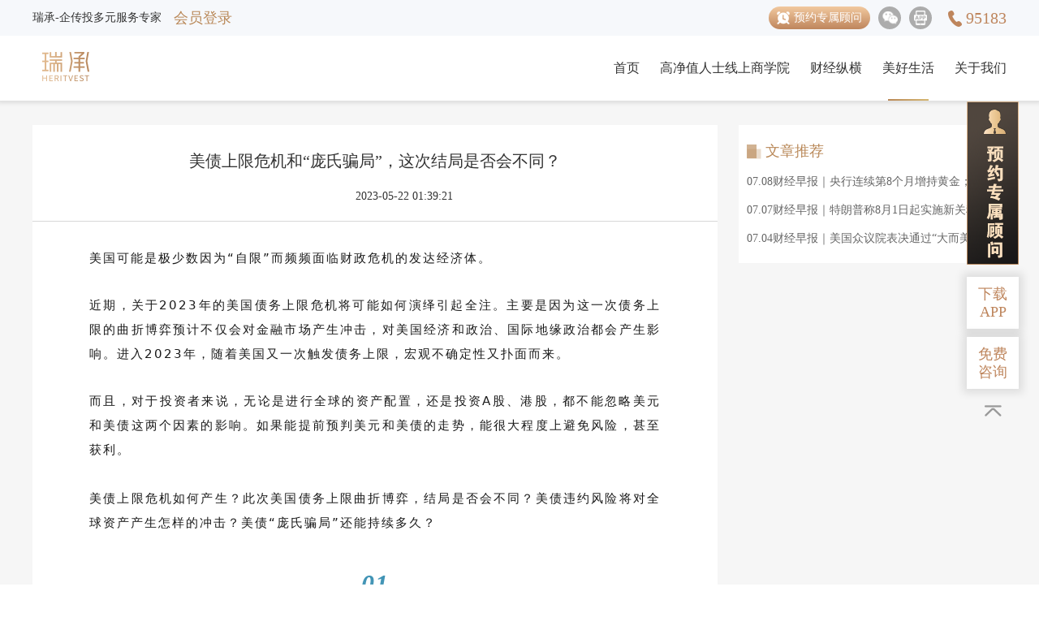

--- FILE ---
content_type: text/html; charset=utf-8
request_url: https://www.heritvestfamily.com/topic/details_17065.html
body_size: 14469
content:
<!DOCTYPE html>
<html>
  <head lang="en">
    <title>美债上限危机和“庞氏骗局”，这次结局是否会不同？-瑞承</title>
    <meta name="Keywords" content="美债上限危机和“庞氏骗局”，这次结局是否会不同？,瑞承" />
    <meta name="Description" content="美国可能是极少数因为“自限”而频频面临财政危机的发达经济体。近期，关于2023年的美国债务上限危机将" />
    <meta charset="UTF-8" />
    <link rel="icon" href="/favicon.ico?v=1.0.0" type="image/x-icon" />
    <link rel="stylesheet" href="../css/common.css" />
    <link rel="stylesheet" href="../css/public.css" />
    <script src="../js/jquery-1.11.2.min.js"></script>
    <script src="../js/jquery.SuperSlide.2.1.1.js"></script>
    <script src="../js/md5.js"></script>
    <script src="../js/package_ajax.js"></script>
    <script src="../js/sensormodel.js"></script>
    <script language="javascript" src="../js/jquery.cookie.js"></script>
    <script language="javascript" src="//www.heritvest.com/js/detailsjs.js"></script>
    <script>
      var ip = 'https://gateway.yirencf.com/fso-seo';
      window.onload = function () {
        //时间戳转换
        var timeStr = $('#timeStr').html();
        function padZero(num) {
          return num < 10 ? '0' + num : num;
        }
        var date = new Date(parseInt(timeStr)),
          Y = padZero(date.getFullYear()),
          M = padZero(date.getMonth() + 1),
          D = padZero(date.getDate()),
          h = padZero(date.getHours()),
          m = padZero(date.getMinutes()),
          s = padZero(date.getSeconds());
        $('#timeyMd').html(Y + '-' + M + '-' + D + ' ' + h + ':' + m + ':' + s);
      };

      // function skip(resourceId,columnsId,channelId,type) {
      //
      //     $.ajax({
      //         type:"GET",
      //         url:ip+"/web/transfer/generateSingle?resourceId="+resourceId+"&columnsId="+columnsId+"&channelId="+channelId+"&type="+type,
      //         dataType:"text",
      //         success:function(data){
      //             window.location.href=data;
      //         },
      //         error:function(jqXHR){
      //             console.log(jqXHR)
      //             alert("发生错误："+ jqXHR.status);
      //         }
      //     });
      // }
    </script>
    <style>
      .wi_details .details_left .bot a {
        color: #b98858;
        font-size: 14px;
        height: 24px;
        border: solid 1px #b98858;
        line-height: 24px;
        padding: 0 10px;
        border-radius: 4px;
        margin-right: 10px;
        cursor: pointer;
        margin-bottom: 5px;
      }
    </style>

    <link rel="stylesheet" href="../css/widetails.css" />
  </head>
  <body>
    <section class="header_top">
      <div class="w fix">
        <div class="tit fl">瑞承-企传投多元服务专家</div>
        <div class="login_area fl">
          <a href="javascript:void(0);" class="btn_login">会员登录</a
          ><!-- / <a href="javascript:void(0);" class="btn_join">加入会员</a> -->
        </div>
        <div class="login_already fl">尊敬的客户，您好！</div>
        <div class="btn_exit fr mr10">[退出登录]</div>
        <div class="cont fr fix">
          <div class="yy_btn fl tk_show" data-name="topyuyuelicaishi"><img src="../images/naozhong.png" class="vmid mr5" />预约专属顾问</div>
          <div class="cont_btn fix">
            <div class="fl rel md_wx">
              <div class="icon">
                <img src="../images/toptb1.png" class="vmid" />
              </div>
              <span class="abs"><img src="../images/code_add_wxewm.png" /></span>
            </div>
            <div class="fl rel md_wb">
              <div class="icon">
                <img src="../images/toptb2.png" class="vmid" />
              </div>
              <span class="abs"><img src="../images/ewm_download.jpg" /></span>
            </div>
          </div>
          <div class="fl hotline"><img src="../images/dianhua.png" class="vmid mr5" />95183</div>
        </div>
      </div>
    </section>
    <header>
      <div class="w fix rel">
        <a href="//www.heritvest.com/index.html" class="logo abs"><img src="../images/logo.png" class="db" /></a>
        <nav class="index_nav">
          <ul class="fix">
            <li class="fl">
              <a href="//www.heritvest.com/index.html" class="nav_home">首页</a>
            </li>
            <!-- <li class="fl">
                    <a href="//www.heritvest.com/goodproject.html" class="nav_jx">精选项目</a>
                </li> -->
            <li class="fl">
              <a href="//www.heritvest.com/topic/list_video1_001.html" class="nav_gjz">高净值人士线上商学院</a>
              <div class="xl">
                <a href="//www.heritvest.com/topic/list_video1_001.html">唐宁会客厅</a>
                <a href="//www.heritvest.com/topic/list_video10_001.html">谈资论市</a>
                <a href="//www.heritvest.com/topic/list_video14_001.html">有资有未</a>
                <a href="//www.heritvest.com/topic/list_video15_001.html">传承时刻</a>
              </div>
            </li>
            <li class="fl">
              <a href="//www.heritvest.com/topic/list_wealthinformation.html" class="nav_cj">财经纵横</a>
              <div class="xl">
                <a href="//www.heritvest.com/topic/list_wealthinformation.html" data-id="1">瑞承动态</a>
              </div>
            </li>
            <li class="fl">
              <a href="//www.heritvest.com/goodlife.html" class="nav_mhsh">美好生活</a>
              <div class="xl">
                <a href="//www.heritvest.com/viprights.html">会员权益</a>
                <a href="//www.heritvest.com/blackcard.html">小黑卡专区</a>
                <a href="//www.heritvest.com/heritagecollege.html">传承学院</a>
                <a href="//www.yixinfoundation.org.cn">公益金融</a>
                <a href="//www.heritvest.com/plus.html">PLUS平台</a>
              </div>
            </li>
            <li class="fl">
              <a href="//www.heritvest.com/about.html" class="nav_about">关于我们</a>
              <div class="xl">
                <a href="//www.heritvest.com/about.html">公司介绍</a>
                <a href="//www.heritvest.com/about_group.html">精英团队</a>
                <a href="//www.heritvest.com/about_hornor.html">荣誉资质</a>
                <a href="//www.heritvest.com/about_partner.html">合作伙伴</a>
              </div>
            </li>
          </ul>
        </nav>
      </div>
    </header>
    <div class="hsbtm tk"></div>
    <div class="login_tk tk">
      <div class="close"></div>
      <div class="xxk">
        <div class="xxk1">账号登录</div>
        <div class="xxk1">短信登录</div>
      </div>
      <div class="xxkqh">
        <div class="xxkqh1 zhdl_m">
          <div class="item">
            <input type="text" class="inp_name" placeholder="请输入您的手机号及邮箱号" />
            <span class="item_note"></span>
          </div>
          <div class="item">
            <input type="password" class="inp_psw" placeholder="请在此填写密码" />
            <span class="item_btn item_eye"></span>
            <span class="item_note"></span>
          </div>
          <div class="item">
            <input type="text" class="inp_yzm" placeholder="请输入验证码密码" />
            <div class="item_yzm">
              <img src="../images/yzmtp.png" class="db" />
            </div>
            <span class="item_note"></span>
          </div>
          <div class="bot fix">
            <span class="fl btn_wjmm">忘记密码</span>
            <span class="fr btn_ljzc">立即注册</span>
          </div>
          <div class="btn">
            <input type="button" value="登录" class="btn_dl btn2 settitle" />
          </div>
        </div>
        <div class="xxkqh1 zhdl_m1">
          <div class="item">
            <input type="text" class="inp_name" placeholder="请输入您的手机号及邮箱号" />
            <span class="item_note"></span>
          </div>
          <div class="item">
            <input type="text" class="inp_yzm piccode" placeholder="请输入验证码密码" />
            <div class="item_yzm">
              <img src="../images/yzmtp.png" class="db" />
            </div>
            <span class="item_note"></span>
          </div>
          <div class="item">
            <input type="text" class="inp_psw inp_dxyzm" placeholder="请输入短信密码" />
            <div class="item_fsyzm">获取验证码</div>
            <span class="item_note"></span>
          </div>
          <div class="bot fix">
            <span class="fl btn_wjmm">忘记密码</span>
            <span class="fr btn_ljzc">立即注册</span>
          </div>
          <div class="btn">
            <input type="button" value="登录" class="btn_dl btn2" />
          </div>
        </div>
      </div>
    </div>
    <div class="zccg_tk tk">
      <div class="close"></div>
      <div class="icon">
        <img src="../images/dui.png" class="db auto" />
      </div>
      <div class="tit">恭喜您注册成功！</div>
      <div class="note">请扫描以下二维码 打开瑞承app</div>
      <div class="pic fix">
        <div class="item fl">
          <img src="../images/anzhuo.png" class="db" />
          安卓版
        </div>
        <div class="item fr">
          <img src="../images/ios.png" class="db" />
          IOS版
        </div>
      </div>
    </div>
    <div class="register_tk tk">
      <div class="close"></div>
      <div class="tit">注册</div>
      <div class="cont">
        <div class="item">
          <input type="text" class="inp_name md_phone1" placeholder="请输入您的手机号及邮箱号" />
          <span class="item_note"></span>
        </div>
        <div class="item">
          <input type="text" class="inp_yzm piccode md_yzm1" placeholder="请输入验证码密码" />
          <div class="item_yzm">
            <img src="../images/yzmtp.png" class="db md_cxhq" alt="重新获取" title="点击重新获取" />
          </div>
          <span class="item_note"></span>
        </div>
        <div class="item">
          <input type="text" class="inp_psw inp_dxyzm md_dx1" placeholder="请输入短信密码" />
          <div class="item_fsyzm md_hqdyxzm">获取验证码</div>
          <span class="item_note"></span>
        </div>

        <div class="item_bot">
          <input type="checkbox" class="vmid register_xy md_checkbox1" />
          我已阅读并接受
          <a href="https://neirong.yxcf365.com/h5static/pages/agreement/service.html" class="md_djxy" target="_blank">《瑞承服务协议》</a>
          <a href="https://neirong.yxcf365.com/h5static/pages/agreement/privacy.html" class="md_djxy" target="_blank">《瑞承隐私政策》</a>
        </div>
        <div class="bot fix">
          <span class="fl btn_dl1">已有账号？立即登录</span>
        </div>
        <div class="btn">
          <input type="button" value="注册" class="btn_dl btn2 md_zcan" />
        </div>
      </div>
    </div>
    <div class="wjmm_tk tk">
      <div class="close"></div>
      <div class="tit">
        验证身份
        <div class="vmid">
          <img src="../images/youjiantou.png" class="vmid" />
          设置新密码
        </div>
        <div class="vmid">
          <img src="../images/youjiantou.png" class="vmid" />
          完成
        </div>
      </div>
      <div class="cont">
        <div class="item">
          <input type="text" class="inp_name" placeholder="请输入您的手机号" />
          <span class="item_note"></span>
        </div>
        <div class="item">
          <input type="text" class="inp_yzm piccode" placeholder="请输入验证码密码" />
          <div class="item_yzm">
            <img src="../images/yzmtp.png" class="db" />
          </div>
          <span class="item_note"></span>
        </div>
        <div class="item">
          <input type="text" class="inp_psw" placeholder="请输入短信密码" />
          <div class="item_fsyzm">获取验证码</div>
          <span class="item_note"></span>
        </div>
        <div class="btn">
          <input type="button" value="下一步" class="btn_dl btn_next" />
        </div>
      </div>
    </div>
    <div class="wjmm_tk1 tk">
      <div class="close"></div>
      <div class="tit">
        验证身份
        <div class="vmid on">
          <img src="../images/youjiantou.png" class="vmid" />
          设置新密码
        </div>
        <div class="vmid">
          <img src="../images/youjiantou.png" class="vmid" />
          完成
        </div>
      </div>
      <div class="cont">
        <div class="item">
          <input type="password" class="inp_psw inp_mm" placeholder="请输入8-16位的数字和字母组成的密码" />
          <span class="item_btn item_eye"></span>
          <span class="item_note"></span>
        </div>
        <div class="item">
          <input type="password" class="inp_psw inp_mm1" placeholder="请再次确认密码" />
          <span class="item_btn item_eye"></span>
          <span class="item_note"></span>
        </div>
        <div class="btn">
          <input type="button" value="完成" class="btn_dl btn2" />
        </div>
      </div>
    </div>
    <div class="message"></div>
    <div class="hsbtm1"></div>
    <div class="wrap-inner fix">
      <!-- 左侧内容 -->
      <div class="chacha"></div>
      <div id="content">
        <!-- <div class="wrap-inner-left">
          <div class="logoBox">
            <img  src="../images/logoo.png" >
            <img class="textlogo" src="../images/textlogo.png" >
          </div>
          <p class="wrap-inner-left-title">全球资产配置专家委员会倾力打造</p>
          <h3 class="wrap-inner-left-titleH3">《瑞承2020下半年资产配置策略指引》</h3>
          <ul class="wrap-inner-left-ul">
            <li>国内外经济趋势前瞻预判</li>
            <li>全球化资产配置策略指导</li>
            <li>全资产类别投资热点分析</li>
          </ul>
          <footer>
            <div class="footer-left">
              <img src="../images/log.png" >
              <h3>下载瑞承APP，获一手市场投研资讯（二维码）</h3>
            </div>
            <div class="footer-right">
              感谢您的信任，稍后将由专属理财师与您联系，为您赠送最新《资产配置策略指引》，请保持电话畅通。
            </div>
          </footer>
        </div> -->

        <!-- 弹窗二 -->
        <!-- <div class="wrap-inner-left-tanchuangTwo">
          <div class="logoBox">
            <img src="../images/logoblack.png" style="width: 77px;height: 36px;margin-right: 28px;" >
            <img class="juxinglogo" src="../images/logojuxing.png" >
            <img class="textlogo" src="../images/textlogoblack.png" style="width:118px;height:46px;" >
          </div>
          <h3 class="wrap-inner-left-tanchuangTwo-titleH3">瑞承您身边的全球资产配置专家</h3>
          <ul class="wrap-inner-left-tanchuangTwo-ul">
            <li>
              <div>
                <img class="duigou" src="../images/duigou.png" >
                18年财富管理平台
              </div>
              <div>
                <img class="duigou" src="../images/duigou.png" >
                近10年客户的安心托付
              </div>
            </li>
            <li>
              <div>
                <img class="duigou" src="../images/duigou.png" >
                全球化的专业服务
              </div>
              <div>
                <img class="duigou" src="../images/duigou.png" >
                一站式专属定制化传承服务
              </div>
            </li>
          </ul>
          <footer style="padding: 0 40px 0 38px;">
            <div class="feeterinner">
              <div class="erweimabox">
                <img src="../images/erweima.png" >
              </div>
              <div class="erweima-right"> 
                <h3 style="color: #363636;font-size: 16px;">瑞承APP <br>扫二维码下载(二维码)</h3>
                <div class="footer-right" style="color: #363636;font-size: 14px;letter-spacing: 1px;">
                  感谢您的信任，您的专属理财师将与您联系请保持电话畅通。
                </div> 
              </div>
            </div>
          </footer>
        </div> -->
      </div>
      <!-- 右侧登录 -->
      <div class="wrap-inner-right" id="bottom">
        <div id="bottom1" class="tc"></div>
        <div class="xd_form">
          <input type="text" class="inp1 inp_name md_xd_name" placeholder="请输入您的手机号码" />
          <div class="item item_yzm fix">
            <input type="text" class="inp2 fl inp_yzm md_xd_code" placeholder="请输入图片验证码" />
            <img src="" />
          </div>
          <div class="item fix">
            <input type="text" class="inp2 fl inp_mm md_xd_dxcode" placeholder="请输入短信验证码" />
            <input type="button" class="btn1 fr md_xd_fsyzm" value="发送验证码" />
          </div>
          <div class="item_bot">
            <input type="checkbox" class="vmid register_xy md_checkbox1" />
            我已阅读并接受
            <a href="https://neirong.yxcf365.com/h5static/pages/agreement/service.html" class="md_djxy" target="_blank">《瑞承服务协议》</a>
            <a href="https://neirong.yxcf365.com/h5static/pages/agreement/privacy.html" class="md_djxy" target="_blank">《瑞承隐私政策》</a>
          </div>
          <input type="submit" class="btn2 bg1" id="yuyue" value="立即预约专属顾问，进行一对一咨询" />
        </div>
      </div>
    </div>

    <section class="wi_details">
      <div class="w fix">
        <div class="details_left fl">
          <h3 class="tit">美债上限危机和“庞氏骗局”，这次结局是否会不同？</h3>
          <div class="fix titt">
            <div class="auth fr"></div>
            <div class="from fr">&nbsp;</div>
            <div id="timeStr" style="display: none">1684719561000</div>
            <div class="time tr" id="timeyMd"></div>
          </div>
          <div class="cont">
            <div class="contt"><section style=";padding: 0px;max-width: 100%;color: rgba(0, 0, 0, 0.9);font-family: system-ui, -apple-system, BlinkMacSystemFont, &#39;Helvetica Neue&#39;, &#39;PingFang SC&#39;, &#39;Hiragino Sans GB&#39;, &#39;Microsoft YaHei UI&#39;, &#39;Microsoft YaHei&#39;, Arial, sans-serif;letter-spacing: 0.544px;text-align: justify;white-space: normal;background-color: rgb(255, 255, 255);box-sizing: border-box !important;overflow-wrap: break-word !important"><section powered-by="xiumi.us" style=";padding: 0px 10px;max-width: 100%;box-sizing: border-box !important;overflow-wrap: break-word !important;line-height: 2;letter-spacing: 2px"><p style="margin-top: 0px;margin-bottom: 0px;padding: 0px;max-width: 100%;clear: both;min-height: 1em;box-sizing: border-box !important;overflow-wrap: break-word !important"><span style=";padding: 0px;max-width: 100%;box-sizing: border-box !important;overflow-wrap: break-word !important;font-size: 15px">美国可能是极少数因为“自限”而频频面临财政危机的发达经济体。</span></p><p style="margin-top: 0px;margin-bottom: 0px;padding: 0px;max-width: 100%;clear: both;min-height: 1em;box-sizing: border-box !important;overflow-wrap: break-word !important"><br style=";padding: 0px;max-width: 100%;box-sizing: border-box !important;overflow-wrap: break-word !important"/></p><p style="margin-top: 0px;margin-bottom: 0px;padding: 0px;max-width: 100%;clear: both;min-height: 1em;box-sizing: border-box !important;overflow-wrap: break-word !important"><span style=";padding: 0px;max-width: 100%;box-sizing: border-box !important;overflow-wrap: break-word !important;font-size: 15px">近期，关于2023年的美国债务上限危机将可能如何演绎引起全注。主要是因为这一次债务上限的曲折博弈预计不仅会对金融市场产生冲击，对美国经济和政治、国际地缘政治都会产生影响。进入2023年，随着美国又一次触发债务上限，宏观不确定性又扑面而来。</span></p><p style="margin-top: 0px;margin-bottom: 0px;padding: 0px;max-width: 100%;clear: both;min-height: 1em;box-sizing: border-box !important;overflow-wrap: break-word !important"><br style=";padding: 0px;max-width: 100%;box-sizing: border-box !important;overflow-wrap: break-word !important"/></p><p style="margin-top: 0px;margin-bottom: 0px;padding: 0px;max-width: 100%;clear: both;min-height: 1em;box-sizing: border-box !important;overflow-wrap: break-word !important"><span style=";padding: 0px;max-width: 100%;box-sizing: border-box !important;overflow-wrap: break-word !important;font-size: 15px">而且，对于投资者来说，无论是进行全球的资产配置，还是投资A股、港股，都不能忽略美元和美债这两个因素的影响。如果能提前预判美元和美债的走势，能很大程度上避免风险，甚至获利。</span></p><p style="margin-top: 0px;margin-bottom: 0px;padding: 0px;max-width: 100%;clear: both;min-height: 1em;box-sizing: border-box !important;overflow-wrap: break-word !important"><span style=";padding: 0px;max-width: 100%;box-sizing: border-box !important;overflow-wrap: break-word !important;font-size: 15px"><br style=";padding: 0px;max-width: 100%;box-sizing: border-box !important;overflow-wrap: break-word !important"/></span></p><p style="margin-top: 0px;margin-bottom: 0px;padding: 0px;max-width: 100%;clear: both;min-height: 1em;box-sizing: border-box !important;overflow-wrap: break-word !important"><span style=";padding: 0px;max-width: 100%;box-sizing: border-box !important;overflow-wrap: break-word !important;font-size: 15px">美债上限危机如何产生？此次美国债务上限曲折博弈，结局是否会不同？美债违约风险将对全球资产产生怎样的冲击？美债“庞氏骗局”还能持续多久？</span></p><p style="margin-top: 0px;margin-bottom: 0px;padding: 0px;max-width: 100%;clear: both;min-height: 1em;box-sizing: border-box !important;overflow-wrap: break-word !important"><span style=";padding: 0px;max-width: 100%;box-sizing: border-box !important;overflow-wrap: break-word !important;font-size: 15px"><br style=";padding: 0px;max-width: 100%;box-sizing: border-box !important;overflow-wrap: break-word !important"/></span></p></section><p powered-by="xiumi.us" style="margin-top: 0px;margin-bottom: 0px;padding: 0px;max-width: 100%;clear: both;min-height: 1em;box-sizing: border-box !important;overflow-wrap: break-word !important"><br style=";padding: 0px;max-width: 100%;box-sizing: border-box !important;overflow-wrap: break-word !important"/></p><section powered-by="xiumi.us" style=";padding: 0px;max-width: 100%;box-sizing: border-box !important;overflow-wrap: break-word !important;text-align: center;font-size: 32px;color: rgba(8, 116, 159, 0.95);font-family: SongtiSC"><p style="margin-top: 0px;margin-bottom: 0px;padding: 0px;max-width: 100%;clear: both;min-height: 1em;box-sizing: border-box !important;overflow-wrap: break-word !important"><em style=";padding: 0px;max-width: 100%;box-sizing: border-box !important;overflow-wrap: break-word !important"><strong style=";padding: 0px;max-width: 100%;box-sizing: border-box !important;overflow-wrap: break-word !important">01</strong></em></p></section><section powered-by="xiumi.us" style=";padding: 0px;max-width: 100%;box-sizing: border-box !important;overflow-wrap: break-word !important;text-align: center;font-size: 18px;color: rgba(8, 116, 159, 0.95)"><p style="margin-top: 0px;margin-bottom: 0px;padding: 0px;max-width: 100%;clear: both;min-height: 1em;box-sizing: border-box !important;overflow-wrap: break-word !important"><strong style=";padding: 0px;max-width: 100%;box-sizing: border-box !important;overflow-wrap: break-word !important">债务上限是一个美国特色问题</strong></p></section><p powered-by="xiumi.us" style="margin-top: 0px;margin-bottom: 0px;padding: 0px;max-width: 100%;clear: both;min-height: 1em;box-sizing: border-box !important;overflow-wrap: break-word !important"><br style=";padding: 0px;max-width: 100%;box-sizing: border-box !important;overflow-wrap: break-word !important"/></p><section powered-by="xiumi.us" style=";padding: 0px 10px;max-width: 100%;box-sizing: border-box !important;overflow-wrap: break-word !important;line-height: 2;letter-spacing: 2px;font-size: 15px"><p style="margin-top: 0px;margin-bottom: 0px;padding: 0px;max-width: 100%;clear: both;min-height: 1em;box-sizing: border-box !important;overflow-wrap: break-word !important"><strong style=";padding: 0px;max-width: 100%;box-sizing: border-box !important;overflow-wrap: break-word !important">美国是世界上为数不多的为政府支出设置最高限额的国家。</strong>到目前为止，在发达经济体中只有美国和丹麦存在“债务上限”。</p><p style="margin-top: 0px;margin-bottom: 0px;padding: 0px;max-width: 100%;clear: both;min-height: 1em;box-sizing: border-box !important;overflow-wrap: break-word !important"><br style=";padding: 0px;max-width: 100%;box-sizing: border-box !important;overflow-wrap: break-word !important"/></p><p style="margin-top: 0px;margin-bottom: 0px;padding: 0px;max-width: 100%;clear: both;min-height: 1em;box-sizing: border-box !important;overflow-wrap: break-word !important">在美国“三权分立”的政治体制下，国会拥有财政审批权，政府履行法定财政支出或债务发行需要国会批准。</p><p style="margin-top: 0px;margin-bottom: 0px;padding: 0px;max-width: 100%;clear: both;min-height: 1em;box-sizing: border-box !important;overflow-wrap: break-word !important"><br style=";padding: 0px;max-width: 100%;box-sizing: border-box !important;overflow-wrap: break-word !important"/></p><p style="margin-top: 0px;margin-bottom: 0px;padding: 0px;max-width: 100%;clear: both;min-height: 1em;box-sizing: border-box !important;overflow-wrap: break-word !important">在这样的机制下，诞生了美国债务上限。</p><p style="margin-top: 0px;margin-bottom: 0px;padding: 0px;max-width: 100%;clear: both;min-height: 1em;box-sizing: border-box !important;overflow-wrap: break-word !important"><br style=";padding: 0px;max-width: 100%;box-sizing: border-box !important;overflow-wrap: break-word !important"/></p><p style="margin-top: 0px;margin-bottom: 0px;padding: 0px;max-width: 100%;clear: both;min-height: 1em;box-sizing: border-box !important;overflow-wrap: break-word !important">1917年，为适应一战中发行战争债券的需要，美国改变了国会对财政部发行债券“每发必审”的模式，而是由国会通过立法规定一个允许的债务总额用于联邦政府履行法定财政支出义务，这些财政支出义务包括社会保障、医疗福利、军饷、国债利息、退税以及其他开支。</p><p style="margin-top: 0px;margin-bottom: 0px;padding: 0px;max-width: 100%;clear: both;min-height: 1em;box-sizing: border-box !important;overflow-wrap: break-word !important"><br style=";padding: 0px;max-width: 100%;box-sizing: border-box !important;overflow-wrap: break-word !important"/></p><p style="margin-top: 0px;margin-bottom: 0px;padding: 0px;max-width: 100%;clear: both;min-height: 1em;box-sizing: border-box !important;overflow-wrap: break-word !important">在债务上限范围以内，政府新增债务无需国会批准；一旦触及上限，政府将无法新增债务，只能通过国会立法来提高或暂停债务上限。</p><p style="margin-top: 0px;margin-bottom: 0px;padding: 0px;max-width: 100%;clear: both;min-height: 1em;box-sizing: border-box !important;overflow-wrap: break-word !important"><br style=";padding: 0px;max-width: 100%;box-sizing: border-box !important;overflow-wrap: break-word !important"/></p><p style="margin-top: 0px;margin-bottom: 0px;padding: 0px;max-width: 100%;clear: both;min-height: 1em;box-sizing: border-box !important;overflow-wrap: break-word !important">美国“债务上限”的设定初衷是为了避免政府债务过度扩张，并为政府融资提供便利，但随着债务的无休止扩张，美国历史上一共经历了百余次债务上限的提高。甚至在某些情况下，债务上限也会成为美国政府两党政治博弈的谈判手段。两党在不断试探对方底线、攫取更多政治利益。</p><p style="margin-top: 0px;margin-bottom: 0px;padding: 0px;max-width: 100%;clear: both;min-height: 1em;box-sizing: border-box !important;overflow-wrap: break-word !important"><br style=";padding: 0px;max-width: 100%;box-sizing: border-box !important;overflow-wrap: break-word !important"/></p><p style="margin-top: 0px;margin-bottom: 0px;padding: 0px;max-width: 100%;clear: both;min-height: 1em;box-sizing: border-box !important;overflow-wrap: break-word !important"><strong style=";padding: 0px;max-width: 100%;box-sizing: border-box !important;overflow-wrap: break-word !important">为什么债务上限一直在提高？</strong></p><p style="margin-top: 0px;margin-bottom: 0px;padding: 0px;max-width: 100%;clear: both;min-height: 1em;box-sizing: border-box !important;overflow-wrap: break-word !important"><br style=";padding: 0px;max-width: 100%;box-sizing: border-box !important;overflow-wrap: break-word !important"/></p><p style="margin-top: 0px;margin-bottom: 0px;padding: 0px;max-width: 100%;clear: both;min-height: 1em;box-sizing: border-box !important;overflow-wrap: break-word !important">因为美国政府的收入速度赶不上花钱的速度。钱不够花了就继续借，面向国内外发行美债。</p><p style="margin-top: 0px;margin-bottom: 0px;padding: 0px;max-width: 100%;clear: both;min-height: 1em;box-sizing: border-box !important;overflow-wrap: break-word !important"><br style=";padding: 0px;max-width: 100%;box-sizing: border-box !important;overflow-wrap: break-word !important"/></p><p style="margin-top: 0px;margin-bottom: 0px;padding: 0px;max-width: 100%;clear: both;min-height: 1em;box-sizing: border-box !important;overflow-wrap: break-word !important">美国政府每年都入不敷出，积极的财政和社会福利政策像国防、医疗、养老金等都需要大量开支，它的债务还在逐年攀升。</p><p style="margin-top: 0px;margin-bottom: 0px;padding: 0px;max-width: 100%;clear: both;min-height: 1em;box-sizing: border-box !important;overflow-wrap: break-word !important"><br style=";padding: 0px;max-width: 100%;box-sizing: border-box !important;overflow-wrap: break-word !important"/></p><p style="margin-top: 0px;margin-bottom: 0px;padding: 0px;max-width: 100%;clear: both;min-height: 1em;box-sizing: border-box !important;overflow-wrap: break-word !important">纵使政府杠杆率维持不变，随着经济总量的增大，债务的总额也会不断提升。</p><p style="margin-top: 0px;margin-bottom: 0px;padding: 0px;max-width: 100%;clear: both;min-height: 1em;box-sizing: border-box !important;overflow-wrap: break-word !important"><br style=";padding: 0px;max-width: 100%;box-sizing: border-box !important;overflow-wrap: break-word !important"/></p><p style="margin-top: 0px;margin-bottom: 0px;padding: 0px;max-width: 100%;clear: both;min-height: 1em;box-sizing: border-box !important;overflow-wrap: break-word !important">加上随着美国通胀率达到40年来的高点，利率达到15年来最高点，美国政府连本带利需要还的钱也越来越多。</p><p style="margin-top: 0px;margin-bottom: 0px;padding: 0px;max-width: 100%;clear: both;min-height: 1em;box-sizing: border-box !important;overflow-wrap: break-word !important"><br style=";padding: 0px;max-width: 100%;box-sizing: border-box !important;overflow-wrap: break-word !important"/></p><p style="margin-top: 0px;margin-bottom: 0px;padding: 0px;max-width: 100%;clear: both;min-height: 1em;box-sizing: border-box !important;overflow-wrap: break-word !important">而且，借了钱总得还，所以就不停发新债还旧债。这意味着借的钱越来越多。</p><p style="margin-top: 0px;margin-bottom: 0px;padding: 0px;max-width: 100%;clear: both;min-height: 1em;box-sizing: border-box !important;overflow-wrap: break-word !important"><br style=";padding: 0px;max-width: 100%;box-sizing: border-box !important;overflow-wrap: break-word !important"/></p><p style="margin-top: 0px;margin-bottom: 0px;padding: 0px;max-width: 100%;clear: both;min-height: 1em;box-sizing: border-box !important;overflow-wrap: break-word !important">这些因素都可能使得债务上限被更快地触及。没有钱还怎么办？就提高债务上限的限额，继续借旧还新，这样就不会发生技术性违约了。</p><p style="margin-top: 0px;margin-bottom: 0px;padding: 0px;max-width: 100%;clear: both;min-height: 1em;box-sizing: border-box !important;overflow-wrap: break-word !important"><br style=";padding: 0px;max-width: 100%;box-sizing: border-box !important;overflow-wrap: break-word !important"/></p><p style="margin-top: 0px;margin-bottom: 0px;padding: 0px;max-width: 100%;clear: both;min-height: 1em;box-sizing: border-box !important;overflow-wrap: break-word !important">一边借新还旧，一边提高法定债务上限，目前美国国债已超过31万亿美元，是美国政府每年财政收入7~8倍。也就是说，即使美国政府每年不花一分钱，不算利息也得还上7~8年才能还清现在的债务。</p><p style="margin-top: 0px;margin-bottom: 0px;padding: 0px;max-width: 100%;clear: both;min-height: 1em;box-sizing: border-box !important;overflow-wrap: break-word !important"><br style=";padding: 0px;max-width: 100%;box-sizing: border-box !important;overflow-wrap: break-word !important"/></p><p style="margin-top: 0px;margin-bottom: 0px;padding: 0px;max-width: 100%;clear: both;min-height: 1em;box-sizing: border-box !important;overflow-wrap: break-word !important">虽然美国财政部可以在达到债务上限时采用“非常规措施”为政府提供资金，从而延长最后期限，但“非常规措施”的额度也会耗尽。</p><p style="margin-top: 0px;margin-bottom: 0px;padding: 0px;max-width: 100%;clear: both;min-height: 1em;box-sizing: border-box !important;overflow-wrap: break-word !important"><br style=";padding: 0px;max-width: 100%;box-sizing: border-box !important;overflow-wrap: break-word !important"/></p><p style="margin-top: 0px;margin-bottom: 0px;padding: 0px;max-width: 100%;clear: both;min-height: 1em;box-sizing: border-box !important;overflow-wrap: break-word !important">那么，一旦达到原定的债务上限后，如果美国国会不同意政府继续提高债务上限，美国政府就没法继续发新债用来还旧债，就将违约。</p><p style="margin-top: 0px;margin-bottom: 0px;padding: 0px;max-width: 100%;clear: both;min-height: 1em;box-sizing: border-box !important;overflow-wrap: break-word !important"><br style=";padding: 0px;max-width: 100%;box-sizing: border-box !important;overflow-wrap: break-word !important"/></p><p style="margin-top: 0px;margin-bottom: 0px;padding: 0px;max-width: 100%;clear: both;min-height: 1em;box-sizing: border-box !important;overflow-wrap: break-word !important"><strong style=";padding: 0px;max-width: 100%;box-sizing: border-box !important;overflow-wrap: break-word !important">美国提高债务上限的最后期限时间是什么？</strong></p><p style="margin-top: 0px;margin-bottom: 0px;padding: 0px;max-width: 100%;clear: both;min-height: 1em;box-sizing: border-box !important;overflow-wrap: break-word !important"><br style=";padding: 0px;max-width: 100%;box-sizing: border-box !important;overflow-wrap: break-word !important"/></p><p style="margin-top: 0px;margin-bottom: 0px;padding: 0px;max-width: 100%;clear: both;min-height: 1em;box-sizing: border-box !important;overflow-wrap: break-word !important">据统计，截至今年5月中旬，美国财政部的非常规工具剩余约880亿美元，现金存款账户剩余1548亿美元，<span style=";padding: 0px;max-width: 100%;box-sizing: border-box !important;overflow-wrap: break-word !important;color: rgba(8, 116, 159, 0.95)">按正常支出节奏计算可以支撑到6月底或7月初。但美国财长耶伦表示，6月1日可能是最早的违约期限，美国国债或面临违约。</span></p><p style="margin-top: 0px;margin-bottom: 0px;padding: 0px;max-width: 100%;clear: both;min-height: 1em;box-sizing: border-box !important;overflow-wrap: break-word !important"><span style=";padding: 0px;max-width: 100%;box-sizing: border-box !important;overflow-wrap: break-word !important;color: rgba(8, 116, 159, 0.95)"><br style=";padding: 0px;max-width: 100%;box-sizing: border-box !important;overflow-wrap: break-word !important"/></span></p><p style="margin-top: 0px;margin-bottom: 0px;padding: 0px;max-width: 100%;clear: both;min-height: 1em;box-sizing: border-box !important;overflow-wrap: break-word !important"><strong style=";padding: 0px;max-width: 100%;box-sizing: border-box !important;overflow-wrap: break-word !important"><span style=";padding: 0px;max-width: 100%;box-sizing: border-box !important;overflow-wrap: break-word !important;color: rgb(62, 62, 62)">在美债上限“X-day”逼近的情况下，美债违约风险将对全球资产产生什么影响？</span></strong></p><p style="margin-top: 0px;margin-bottom: 0px;padding: 0px;max-width: 100%;clear: both;min-height: 1em;box-sizing: border-box !important;overflow-wrap: break-word !important"><br style=";padding: 0px;max-width: 100%;box-sizing: border-box !important;overflow-wrap: break-word !important"/></p><p style="margin-top: 0px;margin-bottom: 0px;padding: 0px;max-width: 100%;clear: both;min-height: 1em;box-sizing: border-box !important;overflow-wrap: break-word !important">就本次美国债务上限危机而言，债务上限上调的过程异常曲折。尤其是在近期，美国数家银行倒闭，激起了美债违约可能引发金融动荡的担忧。如果立法者不能很快就提高或暂停债务上限达成一致，即使没有违约，触及债务上限也会削弱政府融资能力，影响信用评级、消费者信心和加大经济下行的压力，影响市场情绪。也可能对大类资产造成冲击，带来阶段性流动性紧缩风险。</p><p style="margin-top: 0px;margin-bottom: 0px;padding: 0px;max-width: 100%;clear: both;min-height: 1em;box-sizing: border-box !important;overflow-wrap: break-word !important"><br style=";padding: 0px;max-width: 100%;box-sizing: border-box !important;overflow-wrap: break-word !important"/></p><p style="margin-top: 0px;margin-bottom: 0px;padding: 0px;max-width: 100%;clear: both;min-height: 1em;box-sizing: border-box !important;overflow-wrap: break-word !important">从历史来看，临近债务上限时期，美债收益率可能受潜在违约风险影响而上行。从本次债务上限问题影响来看，2年/10年期美债倒挂程度收窄，美国5年期信用违约互换逐步上升，但距离2011年高点仍有一定距离，市场整体偏谨慎观望态度，并未明显定价美债违约风险。</p><p style="margin-top: 0px;margin-bottom: 0px;padding: 0px;max-width: 100%;clear: both;min-height: 1em;box-sizing: border-box !important;overflow-wrap: break-word !important"><br style=";padding: 0px;max-width: 100%;box-sizing: border-box !important;overflow-wrap: break-word !important"/></p></section><section powered-by="xiumi.us" style="margin: 10px 0px;padding: 0px;max-width: 100%;box-sizing: border-box !important;overflow-wrap: break-word !important"><section style=";padding: 10px;max-width: 100%;box-sizing: border-box !important;overflow-wrap: break-word !important;display: inline-block;width: 677px;border-width: 2px;border-style: dotted;border-color: rgb(192, 200, 209)"><section powered-by="xiumi.us" style=";padding: 0px 10px;max-width: 100%;box-sizing: border-box !important;overflow-wrap: break-word !important;color: rgb(51, 51, 51);font-size: 15px;line-height: 2;letter-spacing: 2px"><p style="margin-top: 0px;margin-bottom: 0px;padding: 0px;max-width: 100%;clear: both;min-height: 1em;box-sizing: border-box !important;overflow-wrap: break-word !important"><strong style=";padding: 0px;max-width: 100%;box-sizing: border-box !important;overflow-wrap: break-word !important">钧山资产配置与研究中心近期观点：</strong></p><p style="margin-top: 0px;margin-bottom: 0px;padding: 0px;max-width: 100%;clear: both;min-height: 1em;box-sizing: border-box !important;overflow-wrap: break-word !important"><br style=";padding: 0px;max-width: 100%;box-sizing: border-box !important;overflow-wrap: break-word !important"/></p><p style="margin-top: 0px;margin-bottom: 0px;padding: 0px;max-width: 100%;clear: both;min-height: 1em;box-sizing: border-box !important;overflow-wrap: break-word !important"><strong style=";padding: 0px;max-width: 100%;box-sizing: border-box !important;overflow-wrap: break-word !important">海外权益市场：</strong>避险风险升温令权益市场下跌。美国债务上限问题陷入僵局、通胀高位运行加固联储不降息预期，导致避险情绪增加，权益受到抑制。中期看，美国衰退压力加强或对企业盈利形成负面影响，海外权益暂时规避。</p><p style="margin-top: 0px;margin-bottom: 0px;padding: 0px;max-width: 100%;clear: both;min-height: 1em;box-sizing: border-box !important;overflow-wrap: break-word !important"><br style=";padding: 0px;max-width: 100%;box-sizing: border-box !important;overflow-wrap: break-word !important"/></p><p style="margin-top: 0px;margin-bottom: 0px;padding: 0px;max-width: 100%;clear: both;min-height: 1em;box-sizing: border-box !important;overflow-wrap: break-word !important"><strong style=";padding: 0px;max-width: 100%;box-sizing: border-box !important;overflow-wrap: break-word !important">海外债券市场：</strong>避险与降息预期影响下美债呈现倒V型走势。虽美国债务风险会对市场形成一定影响，但预计年内美联储不降息将是影响市场的主要矛盾，对债券利率形成一定支撑。</p></section></section></section><p powered-by="xiumi.us" style="margin-top: 0px;margin-bottom: 0px;padding: 0px 10px;max-width: 100%;clear: both;min-height: 1em;line-height: 2;letter-spacing: 2px;font-size: 15px;box-sizing: border-box !important;overflow-wrap: break-word !important"><span style=";padding: 0px;max-width: 100%;box-sizing: border-box !important;overflow-wrap: break-word !important;font-size: 14px;color: rgb(178, 178, 178)">（观点来源：《钧山研究周报：债务上限与国内弱复苏，加大市场波动》）</span></p><p powered-by="xiumi.us" style="margin-top: 0px;margin-bottom: 0px;padding: 0px 10px;max-width: 100%;clear: both;min-height: 1em;line-height: 2;letter-spacing: 2px;font-size: 15px;box-sizing: border-box !important;overflow-wrap: break-word !important"><span style=";padding: 0px;max-width: 100%;box-sizing: border-box !important;overflow-wrap: break-word !important;font-size: 14px"><br style=";padding: 0px;max-width: 100%;box-sizing: border-box !important;overflow-wrap: break-word !important"/></span></p><section powered-by="xiumi.us" style=";padding: 0px;max-width: 100%;box-sizing: border-box !important;overflow-wrap: break-word !important;text-align: center;font-size: 32px;color: rgba(8, 116, 159, 0.95);font-family: SongtiSC"><p style="margin-top: 0px;margin-bottom: 0px;padding: 0px;max-width: 100%;clear: both;min-height: 1em;box-sizing: border-box !important;overflow-wrap: break-word !important"><strong style=";padding: 0px;max-width: 100%;box-sizing: border-box !important;overflow-wrap: break-word !important"><em style=";padding: 0px;max-width: 100%;box-sizing: border-box !important;overflow-wrap: break-word !important">02</em></strong></p></section><section powered-by="xiumi.us" style=";padding: 0px;max-width: 100%;box-sizing: border-box !important;overflow-wrap: break-word !important;text-align: center;font-size: 18px;color: rgba(8, 116, 159, 0.95)"><p style="margin-top: 0px;margin-bottom: 0px;padding: 0px;max-width: 100%;clear: both;min-height: 1em;box-sizing: border-box !important;overflow-wrap: break-word !important"><strong style=";padding: 0px;max-width: 100%;box-sizing: border-box !important;overflow-wrap: break-word !important">“庞氏骗局”</strong></p></section><p powered-by="xiumi.us" style="margin-top: 0px;margin-bottom: 0px;padding: 0px;max-width: 100%;clear: both;min-height: 1em;box-sizing: border-box !important;overflow-wrap: break-word !important"><br style=";padding: 0px;max-width: 100%;box-sizing: border-box !important;overflow-wrap: break-word !important"/></p><section powered-by="xiumi.us" style=";padding: 0px 10px;max-width: 100%;box-sizing: border-box !important;overflow-wrap: break-word !important;line-height: 2;letter-spacing: 2px;font-size: 15px"><p style="margin-top: 0px;margin-bottom: 0px;padding: 0px;max-width: 100%;clear: both;min-height: 1em;box-sizing: border-box !important;overflow-wrap: break-word !important">不同于其他国家的国债基本都是自己国家的投资者买，美债中大约有1/4的买家是海外投资者及海外央行，一旦违约各国都有损失。</p><p style="margin-top: 0px;margin-bottom: 0px;padding: 0px;max-width: 100%;clear: both;min-height: 1em;box-sizing: border-box !important;overflow-wrap: break-word !important"><br style=";padding: 0px;max-width: 100%;box-sizing: border-box !important;overflow-wrap: break-word !important"/></p><p style="margin-top: 0px;margin-bottom: 0px;padding: 0px;max-width: 100%;clear: both;min-height: 1em;box-sizing: border-box !important;overflow-wrap: break-word !important">正是由于不停发新债还旧债的模式，美国国债被称为全世界上最大的”庞氏骗局”。虽然针对美国反复提高债务上限、不停发债也有一些反制措施，比如抛售美债、降低美债的信用评级等。但这不能实质上改变美国政府的做法。</p><p style="margin-top: 0px;margin-bottom: 0px;padding: 0px;max-width: 100%;clear: both;min-height: 1em;box-sizing: border-box !important;overflow-wrap: break-word !important"><br style=";padding: 0px;max-width: 100%;box-sizing: border-box !important;overflow-wrap: break-word !important"/></p><p style="margin-top: 0px;margin-bottom: 0px;padding: 0px;max-width: 100%;clear: both;min-height: 1em;box-sizing: border-box !important;overflow-wrap: break-word !important"><strong style=";padding: 0px;max-width: 100%;box-sizing: border-box !important;overflow-wrap: break-word !important">因为</strong><strong style=";padding: 0px;max-width: 100%;box-sizing: border-box !important;overflow-wrap: break-word !important">对于全球来说，美债是刚需。</strong></p><p style="margin-top: 0px;margin-bottom: 0px;padding: 0px;max-width: 100%;clear: both;min-height: 1em;box-sizing: border-box !important;overflow-wrap: break-word !important"><br style=";padding: 0px;max-width: 100%;box-sizing: border-box !important;overflow-wrap: break-word !important"/></p><p style="margin-top: 0px;margin-bottom: 0px;padding: 0px;max-width: 100%;clear: both;min-height: 1em;box-sizing: border-box !important;overflow-wrap: break-word !important">1970年代以来，“石油-美元”的挂钩开启了“不受约束的”美元时代，美元信用的扩张，全球都认美元、美元流动性强，各国需要大量持有美元进行全球贸易及结算，并将剩余的美元购买美国国债避免外汇缩水并获取一些收益。</p><p style="margin-top: 0px;margin-bottom: 0px;padding: 0px;max-width: 100%;clear: both;min-height: 1em;box-sizing: border-box !important;overflow-wrap: break-word !important"><br style=";padding: 0px;max-width: 100%;box-sizing: border-box !important;overflow-wrap: break-word !important"/></p><p style="margin-top: 0px;margin-bottom: 0px;padding: 0px;max-width: 100%;clear: both;min-height: 1em;box-sizing: border-box !important;overflow-wrap: break-word !important">现代全球金融市场有一个基石性的共识，就是美债是全球无风险利率的锚。这一方面就是源于“美元霸权”；另一方面也是因为一个事实，就是美国国债在历史上从未实际违约。</p><p style="margin-top: 0px;margin-bottom: 0px;padding: 0px;max-width: 100%;clear: both;min-height: 1em;box-sizing: border-box !important;overflow-wrap: break-word !important"><br style=";padding: 0px;max-width: 100%;box-sizing: border-box !important;overflow-wrap: break-word !important"/></p><p style="margin-top: 0px;margin-bottom: 0px;padding: 0px;max-width: 100%;clear: both;min-height: 1em;box-sizing: border-box !important;overflow-wrap: break-word !important">就如我们此前在《前十大海外“债主”罕见全部增持美债，什么信号？》中所说，海外各国手中的美元外汇越来越多，所以持有的美债也就随之增加。</p><p style="margin-top: 0px;margin-bottom: 0px;padding: 0px;max-width: 100%;clear: both;min-height: 1em;box-sizing: border-box !important;overflow-wrap: break-word !important"><br style=";padding: 0px;max-width: 100%;box-sizing: border-box !important;overflow-wrap: break-word !important"/></p><p style="margin-top: 0px;margin-bottom: 0px;padding: 0px;max-width: 100%;clear: both;min-height: 1em;box-sizing: border-box !important;overflow-wrap: break-word !important">这种情况下，就导致美国的债务雪球越滚越大。</p><p style="margin-top: 0px;margin-bottom: 0px;padding: 0px;max-width: 100%;clear: both;min-height: 1em;box-sizing: border-box !important;overflow-wrap: break-word !important"><br style=";padding: 0px;max-width: 100%;box-sizing: border-box !important;overflow-wrap: break-word !important"/></p><p style="margin-top: 0px;margin-bottom: 0px;padding: 0px;max-width: 100%;clear: both;min-height: 1em;box-sizing: border-box !important;overflow-wrap: break-word !important">2000年后，美国先后经历了科网泡沫、阿富汗战争、次贷危机和新冠疫情，财政赤字规模屡创新高。可以说，全球化贸易体系建立以来，美国经济的发展一定程度上建立在债务之上。</p><p style="margin-top: 0px;margin-bottom: 0px;padding: 0px;max-width: 100%;clear: both;min-height: 1em;box-sizing: border-box !important;overflow-wrap: break-word !important"><br style=";padding: 0px;max-width: 100%;box-sizing: border-box !important;overflow-wrap: break-word !important"/></p><p style="margin-top: 0px;margin-bottom: 0px;padding: 0px;max-width: 100%;clear: both;min-height: 1em;box-sizing: border-box !important;overflow-wrap: break-word !important"><span style=";padding: 0px;max-width: 100%;box-sizing: border-box !important;overflow-wrap: break-word !important;color: rgba(8, 116, 159, 0.95)">根据历史经验来看，美国国会在违约之前暂停或提高债务上限是大概率事件。</span></p><p style="margin-top: 0px;margin-bottom: 0px;padding: 0px;max-width: 100%;clear: both;min-height: 1em;box-sizing: border-box !important;overflow-wrap: break-word !important"><br style=";padding: 0px;max-width: 100%;box-sizing: border-box !important;overflow-wrap: break-word !important"/></p><p style="margin-top: 0px;margin-bottom: 0px;padding: 0px;max-width: 100%;clear: both;min-height: 1em;box-sizing: border-box !important;overflow-wrap: break-word !important"><strong style=";padding: 0px;max-width: 100%;box-sizing: border-box !important;overflow-wrap: break-word !important">那美债借新还旧的“庞氏骗局”模式可能在什么情况下难以维持呢？</strong></p><p style="margin-top: 0px;margin-bottom: 0px;padding: 0px;max-width: 100%;clear: both;min-height: 1em;box-sizing: border-box !important;overflow-wrap: break-word !important"><br style=";padding: 0px;max-width: 100%;box-sizing: border-box !important;overflow-wrap: break-word !important"/></p><p style="margin-top: 0px;margin-bottom: 0px;padding: 0px;max-width: 100%;clear: both;min-height: 1em;box-sizing: border-box !important;overflow-wrap: break-word !important">就是当海外“刚需购买者”越来越少。这时，美债只能流回国内，由美国的金融机构、个人投资者、美国养老金和美联储来买单。显然，买家总量就少了。</p><p style="margin-top: 0px;margin-bottom: 0px;padding: 0px;max-width: 100%;clear: both;min-height: 1em;box-sizing: border-box !important;overflow-wrap: break-word !important"><br style=";padding: 0px;max-width: 100%;box-sizing: border-box !important;overflow-wrap: break-word !important"/></p><p style="margin-top: 0px;margin-bottom: 0px;padding: 0px;max-width: 100%;clear: both;min-height: 1em;box-sizing: border-box !important;overflow-wrap: break-word !important">而且，投资者中除美联储外，都是以投资为目的。美债的利率低了没人买，高了需支付的利息多，政府违约风险会加大。而美债违约风险大了，市场又会要求更高利率。</p><p style="margin-top: 0px;margin-bottom: 0px;padding: 0px;max-width: 100%;clear: both;min-height: 1em;box-sizing: border-box !important;overflow-wrap: break-word !important"><br style=";padding: 0px;max-width: 100%;box-sizing: border-box !important;overflow-wrap: break-word !important"/></p><p style="margin-top: 0px;margin-bottom: 0px;padding: 0px;max-width: 100%;clear: both;min-height: 1em;box-sizing: border-box !important;overflow-wrap: break-word !important">总之，总的买家少了，而且利息不能高也不能低。否则，国债卖不出去，就只能由美联储自己买了。而这等于变相印钞，大量美元会流入市场，容易推高通货膨胀。</p><p style="margin-top: 0px;margin-bottom: 0px;padding: 0px;max-width: 100%;clear: both;min-height: 1em;box-sizing: border-box !important;overflow-wrap: break-word !important"><br style=";padding: 0px;max-width: 100%;box-sizing: border-box !important;overflow-wrap: break-word !important"/></p><p style="margin-top: 0px;margin-bottom: 0px;padding: 0px;max-width: 100%;clear: both;min-height: 1em;box-sizing: border-box !important;overflow-wrap: break-word !important">因为就如我们在《美联储资不抵债》中所说：</p><p style="margin-top: 0px;margin-bottom: 0px;padding: 0px;max-width: 100%;clear: both;min-height: 1em;box-sizing: border-box !important;overflow-wrap: break-word !important"><br style=";padding: 0px;max-width: 100%;box-sizing: border-box !important;overflow-wrap: break-word !important"/></p><p style="margin-top: 0px;margin-bottom: 0px;padding: 0px;max-width: 100%;clear: both;min-height: 1em;box-sizing: border-box !important;overflow-wrap: break-word !important">全世界央行都遵循一个逻辑，就是每印一笔钱，都得有相对应的资产。</p><p style="margin-top: 0px;margin-bottom: 0px;padding: 0px;max-width: 100%;clear: both;min-height: 1em;box-sizing: border-box !important;overflow-wrap: break-word !important"><br style=";padding: 0px;max-width: 100%;box-sizing: border-box !important;overflow-wrap: break-word !important"/></p><p style="margin-top: 0px;margin-bottom: 0px;padding: 0px;max-width: 100%;clear: both;min-height: 1em;box-sizing: border-box !important;overflow-wrap: break-word !important">例如，要放水1亿。那么，先是政府发出1个亿的国债，然后央行印1个亿的货币去买这笔国债。这样，政府就相当于拿到了这一亿资金，然后再把这个钱投放到各个需要钱的地方。</p><p style="margin-top: 0px;margin-bottom: 0px;padding: 0px;max-width: 100%;clear: both;min-height: 1em;box-sizing: border-box !important;overflow-wrap: break-word !important"><br style=";padding: 0px;max-width: 100%;box-sizing: border-box !important;overflow-wrap: break-word !important"/></p><p style="margin-top: 0px;margin-bottom: 0px;padding: 0px;max-width: 100%;clear: both;min-height: 1em;box-sizing: border-box !important;overflow-wrap: break-word !important">所以，当美债的海外“刚需购买者”越来越少，美国政府举债空间会大幅缩小，“拆东补西”的模式就难以维持了。</p><p style="margin-top: 0px;margin-bottom: 0px;padding: 0px;max-width: 100%;clear: both;min-height: 1em;box-sizing: border-box !important;overflow-wrap: break-word !important"><br style=";padding: 0px;max-width: 100%;box-sizing: border-box !important;overflow-wrap: break-word !important"/></p><p style="margin-top: 0px;margin-bottom: 0px;padding: 0px;max-width: 100%;clear: both;min-height: 1em;box-sizing: border-box !important;overflow-wrap: break-word !important">可以预见，随着去美元化浪潮愈演愈烈，越来越多国际贸易采用本币结算，同时增加人民币储备，总之大家都减少美元储备，美债的国际需求会随之减少。</p></section><section powered-by="xiumi.us" style=";padding: 0px;max-width: 100%;box-sizing: border-box !important;overflow-wrap: break-word !important;text-align: center"><p style="margin-top: 0px;margin-bottom: 0px;padding: 0px;max-width: 100%;clear: both;min-height: 1em;box-sizing: border-box !important;overflow-wrap: break-word !important"><br style=";padding: 0px;max-width: 100%;box-sizing: border-box !important;overflow-wrap: break-word !important"/></p></section></section><p></p><section powered-by="xiumi.us" style=";padding: 0px;max-width: 100%;font-family: system-ui, -apple-system, BlinkMacSystemFont, &#39;Helvetica Neue&#39;, &#39;PingFang SC&#39;, &#39;Hiragino Sans GB&#39;, &#39;Microsoft YaHei UI&#39;, &#39;Microsoft YaHei&#39;, Arial, sans-serif;letter-spacing: 0.544px;text-align: justify;white-space: normal;background-color: rgb(255, 255, 255);font-size: 12px;color: rgb(62, 62, 62);box-sizing: border-box !important;overflow-wrap: break-word !important"><p style="margin-top: 0px;margin-bottom: 0px;padding: 0px;max-width: 100%;clear: both;min-height: 1em;box-sizing: border-box !important;overflow-wrap: break-word !important"><br style=";padding: 0px;max-width: 100%;box-sizing: border-box !important;overflow-wrap: break-word !important"/></p><p style="margin-top: 0px;margin-bottom: 0px;padding: 0px;max-width: 100%;clear: both;min-height: 1em;box-sizing: border-box !important;overflow-wrap: break-word !important"><br style=";padding: 0px;max-width: 100%;box-sizing: border-box !important;overflow-wrap: break-word !important"/></p><p style="margin-top: 0px;margin-bottom: 0px;padding: 0px;max-width: 100%;clear: both;min-height: 1em;outline: 0px;font-size: 14px;letter-spacing: 2px;box-sizing: border-box !important;overflow-wrap: break-word !important"><strong style=";padding: 0px;max-width: 100%;box-sizing: border-box !important;overflow-wrap: break-word !important;outline: 0px">推荐阅读：（点击可查阅）<br style=";padding: 0px;max-width: 100%;box-sizing: border-box !important;overflow-wrap: break-word !important"/></strong></p><h1 style=";padding: 0px;font-weight: 400;font-size: 14px;max-width: 100%;outline: 0px;letter-spacing: 2px;box-sizing: border-box !important;overflow-wrap: break-word !important"><a target="_blank" href="https://mp.weixin.qq.com/s?__biz=MzkxNTI4MTAzOQ==&mid=2247629628&idx=1&sn=40f3b8b980795dbe676c555f6b793680&chksm=c16d3edcf61ab7ca329d6ed3349e6d51ad16418a4b72b2f41bd97f8322902767e32e5966247d&token=720805183&lang=zh_CN&scene=21#wechat_redirect" textvalue="1. 印度卢比变“废纸”？俄罗斯为何拒收？" linktype="text" imgurl="" imgdata="null" tab="innerlink" data-linktype="2" style=";padding: 0px;background: none;-webkit-tap-highlight-color: transparent;outline: none;cursor: pointer;max-width: 100%;box-sizing: border-box !important;overflow-wrap: break-word !important">1. 印度卢比变“废纸”？俄罗斯为何拒收？</a></h1><p style="margin-top: 0px;margin-bottom: 0px;padding: 0px;max-width: 100%;clear: both;min-height: 1em;outline: 0px;font-size: 14px;letter-spacing: 2px;box-sizing: border-box !important;overflow-wrap: break-word !important"><a target="_blank" href="https://mp.weixin.qq.com/s?__biz=MzkxNTI4MTAzOQ==&mid=2247629686&idx=1&sn=c4a49473b49ed1b785605cbc93d0c9df&chksm=c16d3e96f61ab780c80be42736bb32e55085e3d0b5a4b452a675d6a597660f41f2b2e89aea71&token=1253824346&lang=zh_CN&scene=21#wechat_redirect" textvalue="存款特种兵来了？如何保住手里的钱？" linktype="text" imgurl="" imgdata="null" tab="innerlink" data-linktype="2" style=";padding: 0px;background: none;-webkit-tap-highlight-color: transparent;outline: none;cursor: pointer;max-width: 100%;box-sizing: border-box !important;overflow-wrap: break-word !important">2. 存款特种兵来了？如何保住手里的钱？</a></p><p style="margin-top: 0px;margin-bottom: 0px;padding: 0px;max-width: 100%;clear: both;min-height: 1em;outline: 0px;font-size: 14px;letter-spacing: 2px;box-sizing: border-box !important;overflow-wrap: break-word !important"><a target="_blank" href="https://mp.weixin.qq.com/s?__biz=MzkxNTI4MTAzOQ==&mid=2247629270&idx=1&sn=1c1c8a296bd2a8f3a9480c8b66ce3291&chksm=c16d3c36f61ab520683a42ab437110732f7781eee99ed0e1221373cdb581c4ab99142d7aed8f&token=875279184&lang=zh_CN&scene=21#wechat_redirect" textvalue="禁投中国？资金东移进行时" linktype="text" imgurl="" imgdata="null" tab="innerlink" data-linktype="2" style=";padding: 0px;background: none;-webkit-tap-highlight-color: transparent;outline: 0px;cursor: pointer;max-width: 100%;box-sizing: border-box !important;overflow-wrap: break-word !important">3. 禁投中国？资金东移进行时</a></p><p style="margin-top: 0px;margin-bottom: 0px;padding: 0px;max-width: 100%;clear: both;min-height: 1em;outline: 0px;font-size: 14px;letter-spacing: 2px;box-sizing: border-box !important;overflow-wrap: break-word !important">4.<a target="_blank" href="https://mp.weixin.qq.com/s?__biz=MzkxNTI4MTAzOQ==&mid=2247629673&idx=1&sn=1f9c019c7126c2ec1be71244b72629e8&chksm=c16d3e89f61ab79f9be306a435e0722cbe0f653832236e06498dc017a62bad8ce1dc27a46e5d&token=720805183&lang=zh_CN&scene=21#wechat_redirect" textvalue="3400点！中字头发红包，能不能跟？有什么风险？" linktype="text" imgurl="" imgdata="null" tab="innerlink" data-linktype="2" style=";padding: 0px;background: none;-webkit-tap-highlight-color: transparent;outline: none;cursor: pointer;max-width: 100%;box-sizing: border-box !important;overflow-wrap: break-word !important">3400点！中字头发红包，能不能跟？有什么风险？</a></p></section><p></p><p><br/></p></div>
            <div class="cont_abs tk_show" data-name="caijingactildetail">
              <img src="../images/zhankai.png" class="db auto" />
              查看更多
            </div>
          </div>
          <div class="bot fix">
            <div class="tag_tit fl">相关标签：</div>
            <div class="md_details_note"><a class="vmid" href="//www.heritvest.com/topic/list_informationlist_quanqiuhongguanjizibenshichang_001.html">全球宏观及资本市场</a></div>
          </div>
          <div class="bot1 fix">
            <div class="tit fl">相关推荐</div>
            <div class="cont1 fl md_xgtj"><ul><li><a href='//www.heritvest.com/topic/details_18007.html'>07.09财经早报 | 沪指涨0.7%逼近3500点，全市场超4200只个股上涨</a></li><li><a href='//www.heritvest.com/topic/details_18004.html'>07.08财经早报｜央行连续第8个月增持黄金；多家机构备战香港稳定币牌照</a></li><li><a href='//www.heritvest.com/topic/details_18001.html'>07.07财经早报｜特朗普称8月1日起实施新关税;量化交易新规，今日正式实施;罗马仕宣布停工停产半年</a></li></ul></div>
            <div class="pic details_ggw1"><a target="_blank"  id="jumpHref" data-name=资讯详情><img src=http://s3.yxcf365.com/fso_nuggets/newmanager/71360f0ed76b498fba8417bfe73d4190.jpg class="db"></div>
          </div>
        </div>
        <div class="details_right fr">
          <div class="details_ggw"></div>
          <div class="bot" id="banners">
            
            <div class="tit">
              <img src="../images/witb1.png" class="vmid" />
              文章推荐
            </div>
            <ul class="md_zxzx"><li><a href='//www.heritvest.com/topic/details_18004.html'>07.08财经早报｜央行连续第8个月增持黄金；多家机构备战香港稳定币牌照</a></li><li><a href='//www.heritvest.com/topic/details_18001.html'>07.07财经早报｜特朗普称8月1日起实施新关税;量化交易新规，今日正式实施;罗马仕宣布停工停产半年</a></li><li><a href='//www.heritvest.com/topic/details_17998.html'>07.04财经早报｜美国众议院表决通过“大而美”法案;美国取消对中国芯片设计软件出口限制;国家药监局新举措全力支持高端医疗器械</a></li></ul>
          </div>
        </div>
      </div>
    </section>
    <footer class="footer">
      <div class="w fix">
        <div class="footer_left fl">
          <div class="dblogo">
            <a href="//www.heritvest.com/topic/index.html">
              <img src="../images/dblogo.png" class="db" />
            </a>
          </div>

          <div class="db_link">
            <a href="//www.heritvest.com/copyrightnotice.html" class="md_bq">版权声明</a><span>|</span>
            <a href="//www.heritvest.com/privacyclause.html" class="md_ys">隐私条款</a><span>|</span>
            <a href="//www.heritvest.com/platformrule.html" class="md_ptzd">平台制度</a>
          </div>
        </div>
        <div class="footer_right fr">
          <ul class="fl">
            <li class="li_tit">
              <a>关于我们</a>
            </li>
            <li class="li_nr"><a href="//www.heritvest.com/about.html" class="md_gsjs">公司介绍</a></li>
            <li class="li_nr"><a href="//www.heritvest.com/about_group.html" class="md_jytd">精英团队</a></li>
            <li class="li_nr"><a href="//www.heritvest.com/about_hornor.html" class="md_ryzz">荣誉资质</a></li>
            <li class="li_nr"><a href="//www.heritvest.com/about_partner.html" class="md_hzhp">合作伙伴</a></li>
          </ul>
          <!-- <ul class="fl">
                <li class="li_tit">
                    <a>帮助中心</a>
                </li>
                <li class="li_nr"><a href="https://o.yixin.com/brand/notice-1.html " class="md_zngg">站内公告</a></li>
                <li class="li_nr"><a href="https://o.yixin.com/question/1.html" class="md_cjwt">常见问题</a></li>
            </ul> -->
          <div class="item fl">
            <div class="tit">联系方式</div>
            <div class="note">
              <img src="../images/footer_tb1.png" class="vmid mr5" />95183<br />
              <img src="../images/footer_tb2.png" class="vmid mr5" />瑞承家族信息咨询（北京）有限公司<br />
            </div>
            <div class="ewm">
              <img src="../images/ewm2.jpg" class="db" />
            </div>
          </div>
        </div>
      </div>
    </footer>
    <section class="copyRight">
      <div class="w">
        <a href="http://www.beian.miit.gov.cn/">京ICP备2021029146号-1</a> Copyright © 2023 Heritvest. All Rights Reserved. 瑞承家族信息咨询（北京）有限公司
        版权所有<br />
        <!--  <img src="../images/beian.png" class="vmid mr10" ><a href="http://www.beian.gov.cn/portal/index.do">京公网安备 11010502036305号 </a> -->
        <!--<img src="//www.heritvest.com/images/beian.png" class="vmid mr10" alt=""><a href="http://www.beian.gov.cn/portal/index.do">京公网安备 11010502036305号 </a>   |    Tel:010-58664599-->
      </div>
    </section>
    <div class="xuanfu">
      <div class="yy_btn tk_show" data-name="yuyuelicaishiliuzi">
        <img src="../images/yuyuebtn.png" class="db" />
      </div>
      <div class="item xz_btn tk_show" data-name="cebiandownapp">
        下载<br />
        APP
      </div>
      <a href="https://kf.ruichengfamily.com/chat/pc/v2/index.html?sysnum=ba7418075c204fdbace47314867f641c&channelid=1" class="item zx_btn"> 免费<br />咨询 </a>
      <div class="backtop">
        <img src="../images/backtop.png" class="db auto" />
      </div>
    </div>
    <script src="../js/login.js"></script>

    <script language="javascript" src="../js/widetails.js"></script>
    <script>
      if (checkTerminal() != 'pc') {
        var whref = windowhref.replace('www.heritvest.com/topic/', 'm.heritvestfamily.com/new/topic/m');
        if (windowhref != whref) {
          window.location.href = whref;
        }
      }
    </script>
  </body>
</html>


--- FILE ---
content_type: text/css
request_url: https://www.heritvestfamily.com/css/common.css
body_size: 1598
content:
@charset "utf-8";
@import url(cssreset.css);
/*common*/
*:focus {outline: none;}

/* display */
.dn { display: none; }
.di { display: inline; }
.db { display: block; }
.dib { display: inline-block; } /* if the element is block level(eg. div, li), using 'inline-any' instead */
a{
	cursor: pointer;
}

.fl{float:left;}
.fr{float:right;}

/* 块状元素水平居中 */
.auto { margin-left: auto; margin-right: auto; }

/* overflow */
.ovh { overflow: hidden; }

/* position */
.rel { position: relative; }
.abs { position: absolute; }

/* font-family */
.fw { font-family: 'Microsoft Yahei'; }
.fs{font-family: "宋体";}
.fa{font-family: "Arial";}

/* font-style */
.n { font-weight: normal; font-style: normal; }
.b { font-weight: bold; }
.i { font-style: italic; }

/* text-align */
.tc { text-align: center; }
.tr { text-align: right; }
.tl { text-align: left; }
.tj { text-align: justify; }

/* 清除浮 动*/
.fix { *zoom:1; }
.fix:after { content:" "; display:block; height:0; clear:both; visibility:hidden; font-size:0;}

/*table*/
table {
    width: 100%;
    border-collapse: collapse;
}

/* margin */
.m0 { margin:0 !important; }
.ml1 { margin-left: 1px; }
.ml2 { margin-left: 2px; }
.ml5 { margin-left: 5px; }
.ml10 { margin-left: 10px; }
.ml15 { margin-left: 15px; }
.ml20 { margin-left: 20px; }
.ml30 { margin-left: 30px; }

.mr1 { margin-right: 1px; }
.mr2 { margin-right: 2px; }
.mr5 { margin-right: 5px; }
.mr10 { margin-right: 10px; }
.mr15 { margin-right: 15px; }
.mr20 { margin-right: 20px; }
.mr30 { margin-right: 30px; }

.mt1 { margin-top: 1px; }
.mt2 { margin-top: 2px; }
.mt5 { margin-top: 5px; }
.mt10 { margin-top: 10px; }
.mt15 { margin-top: 15px; }
.mt20 { margin-top: 20px; }
.mt30 { margin-top: 30px; }

.mb1 { margin-bottom: 1px; }
.mb2 { margin-bottom: 2px; }
.mb5 { margin-bottom: 5px; }
.mb10 { margin-bottom: 10px; }
.mb15 { margin-bottom: 15px; }
.mb20 { margin-bottom: 20px; }
.mb25 { margin-bottom: 25px; }
.mb30 { margin-bottom: 30px; }

/* padding */
.p0 { padding: 0; }
.p1 { padding: 1px; }
.pl1 { padding-left: 1px; }
.pt1 { padding-top: 1px; }
.pr1 { padding-right: 1px; }
.pb1 { padding-bottom: 1px; }

.p2 { padding: 2px; }
.pl2 { padding-left: 2px; }
.pt2 { padding-top: 2px; }
.pr2 { padding-right: 2px; }
.pb2 { padding-bottom: 2px; }

.pl5 { padding-left: 5px; }
.p5 { padding: 5px; }
.pt5 { padding-top: 5px; }
.pr5 { padding-right: 5px; }
.pb5 { padding-bottom: 5px; }

.p10 { padding: 10px; }
.pl10 { padding-left: 10px; }
.pt10 { padding-top: 10px; }
.pr10 { padding-right: 10px; }
.pb10 { padding-bottom: 10px; }

.p15 { padding: 15px; }
.pl15 { padding-left: 15px; }
.pt15 { padding-top: 15px; }
.pr15 { padding-right: 15px; }
.pb15 { padding-bottom: 15px; }

.p20 { padding: 20px; }
.pl20 { padding-left: 20px; }
.pt20 { padding-top: 20px; }
.pr20 { padding-right: 20px; }
.pb20 { padding-bottom: 20px; }

.p30 { padding: 30px; }
.pl30 { padding-left: 30px; }
.pt30 { padding-top: 30px; }
.pr30 { padding-right: 30px; }
.pb30 { padding-bottom: 30px; }

/* vertical-align */
.vm { vertical-align: middle; }
.vtb { vertical-align: text-bottom; }
.vb { vertical-align: bottom; }
.vt { vertical-align: top; }
.vn { vertical-align: -2px; }

.bgnone{background:none !important;}
.bnone{border:none !important;}


body{ 
    overflow-x:hidden;
    font-family: "微软雅黑";
	width:100%;
	min-width:1240px;
}
.w{
	width:1200px;
	margin-left: auto;
	margin-right: auto;
}
.vmid{
	vertical-align: middle;
	position: relative;
	top:-1px;
	display: inline-block!important;
}
.trans{
	-webkit-transition:all .4s ease-in-out;
	-moz-transition:all .4s ease-in-out;
	-ms-transition:all .4s ease-in-out;
	-o-transition:all .4s ease-in-out;
	transition:all .4s ease-in-out;
}
a.trans>img{
	display: block;
	-webkit-transition:all .4s ease-in-out;
	-moz-transition:all .4s ease-in-out;
	-ms-transition:all .4s ease-in-out;
	-o-transition:all .4s ease-in-out;
	transition:all .4s ease-in-out;
}

a.trans:hover>img{
	-webkit-transform:scale(1.1);
	-moz-transform:scale(1.1);
	-ms-transform:scale(1.1);
	-o-transform:scale(1.1);
	transform:scale(1.1);
}
.bg1{
	background: -moz-linear-gradient(left, #ba8959 0%, #d5b772 100%);
    background: -webkit-linear-gradient(left, #ba8959 0%,#d5b772 100%);
    background: -o-linear-gradient(left, #ba8959 0%,#d5b772 100%);
    background: -ms-linear-gradient(left, #ba8959 0%,#d5b772 100%);
    background: linear-gradient(to right, #ba8959 0%,#d5b772 100%);
}
.bg2{
	background: #f6f6f6;
}

.bg3{
	background: -moz-linear-gradient(left, #d5b772 0%, #ba8959 100%);
    background: -webkit-linear-gradient(left, #d5b772 0%,#ba8959 100%);
    background: -o-linear-gradient(left, #d5b772 0%,#ba8959 100%);
    background: -ms-linear-gradient(left, #d5b772 0%,#ba8959 100%);
    background: linear-gradient(to right, #d5b772 0%,#ba8959 100%);
}
.bg4{
	background: #f8f8f8;
}
.bg5{
	background: -moz-linear-gradient(left, #c1a78f 0%, #cab29a 100%);
    background: -webkit-linear-gradient(left, #c1a78f 0%,#cab29a 100%);
    background: -o-linear-gradient(left, #c1a78f 0%,#cab29a 100%);
    background: -ms-linear-gradient(left, #c1a78f 0%,#cab29a 100%);
    background: linear-gradient(to right, #c1a78f 0%,#cab29a 100%);
}

--- FILE ---
content_type: text/css
request_url: https://www.heritvestfamily.com/css/public.css
body_size: 5143
content:
@charset "utf-8";h3{font-weight:400}.ejbanner2{height:380px}.header_top{background:#f6f8fb;height:44px;line-height:44px;position:relative;z-index:5}.header_top .tit{color:#333;font-size:14px}.header_top .btn_exit{font-size:14px;margin-left:10px;cursor:pointer}.header_top .login_already{font-size:14px;margin-left:15px}.header_top .login_area{color:#b98858;font-size:18px;padding-left:15px}.header_top .login_area a{color:#b98858;font-size:18px}.header_top .cont .yy_btn{margin-top:8px;width:125px;height:28px;border-radius:14px;text-align:center;line-height:28px;color:#fff;font-size:14px;cursor:pointer;background:-moz-linear-gradient(top,#f2c99f 0,#bf865d 100%);background:-webkit-linear-gradient(top,#f2c99f 0,#bf865d 100%);background:-o-linear-gradient(top,#f2c99f 0,#bf865d 100%);background:-ms-linear-gradient(top,#f2c99f 0,#bf865d 100%);background:linear-gradient(to bottom,#f2c99f 0,#bf865d 100%)}.header_top .cont .hotline{color:#be855c;font-size:20px}.header_top .cont .cont_btn{float:left;margin-right:20px;padding-top:8px}.header_top .cont .cont_btn .fl{color:#333;font-size:14px;margin-left:10px;position:relative;cursor:pointer}.header_top .cont .cont_btn .fl .icon{width:28px;height:28px;background:#acacac;border-radius:100%;text-align:center;line-height:28px}.header_top .cont .cont_btn .fl span.abs{width:120px;height:120px;left:50%;margin-left:-60px;top:40px;display:none}.header_top .cont .cont_btn .fl span.abs img{width:100%}.banner{min-height:200px}.ejbanner{min-height:200px}header{position:relative;z-index:4;box-shadow:0 0 5px 3px rgba(0,0,0,.1)}header .w{height:80px}header .w .logo{top:20px;left:0}header .w .logo img{width:83px}header .w .index_nav{position:absolute;top:20px;right:0;line-height:40px}header .w .index_nav ul li{float:left;margin-left:25px;position:relative}header .w .index_nav ul li>a{color:#333;font-size:16px;display:block;position:relative;padding-bottom:20px}header .w .index_nav ul li>a:before{content:'';position:absolute;left:50%;margin-left:-25px;bottom:0;width:50px;height:2px;background:-moz-linear-gradient(left,#ba8959 0,#d5b772 100%);background:-webkit-linear-gradient(left,#ba8959 0,#d5b772 100%);background:-o-linear-gradient(left,#ba8959 0,#d5b772 100%);background:-ms-linear-gradient(left,#ba8959 0,#d5b772 100%);background:linear-gradient(to right,#ba8959 0,#d5b772 100%);opacity:0}header .w .index_nav ul li>a.on1:before,header .w .index_nav ul li>a.on:before,header .w .index_nav ul li>a:hover:before{opacity:1}header .w .index_nav ul li .xl{width:150px;box-sizing:border-box;position:absolute;padding:5px;left:50%;margin-left:-75px;top:60px;border:solid 1px #f5f5f5;background:#fff;display:none}header .w .index_nav ul li .xl a{height:46px;line-height:46px;color:#666;font-size:16px;display:block;text-align:center;-webkit-transition:all .4s ease-in-out;transition:all .4s ease-in-out}header .w .index_nav ul li .xl a:hover{background:#f8f7f5;color:#bd8f63}.footer{background:url(../images/footerbg.jpg) no-repeat center center;padding-top:50px;padding-bottom:80px;border-top:solid 1px #D6D6D6}.footer .footer_left{width:280px}.footer .footer_left .db_bot{border-top:solid 1px #5f554b;font-size:18px;background:linear-gradient(to right,#e5bc91,#b6865b);-webkit-background-clip:text;color:transparent;margin-top:13px;padding-top:12px}.footer .footer_left .db_link{padding-top:75px}.footer .footer_left .db_link a{color:#fff;font-size:14px;opacity:.46;-webkit-transition:all .4s ease-in-out;transition:all .4s ease-in-out}.footer .footer_left .db_link a:hover{opacity:1}.footer .footer_left .db_link span{color:#fff;font-size:14px;margin-left:8px;margin-right:5px;opacity:.46}.footer .footer_right ul{width:170px}.footer .footer_right ul .li_tit{margin-bottom:15px}.footer .footer_right ul .li_tit a{color:#fff;font-size:16px}.footer .footer_right ul .li_nr{line-height:30px}.footer .footer_right ul .li_nr a{color:#fff;font-size:14px;opacity:.46;-webkit-transition:all .4s ease-in-out;transition:all .4s ease-in-out}.footer .footer_right ul .li_nr a:hover{opacity:1}.footer .footer_right .item{width:280px}.footer .footer_right .item .tit{color:#fff;font-size:16px;margin-bottom:15px}.footer .footer_right .item .note{color:#fff;font-size:14px;opacity:.46;line-height:30px}.footer .footer_right .item .ewm{margin-top:25px}.footer .footer_right .item .ewm img{width:93px;display:block}.copyRight{background:#1d1e1e;color:#666;font-size:12px;line-height:20px;padding-bottom:4px;text-align:center}.copyRight .w{border-top:solid 1px #fff;color:#fff;opacity:.3;padding-top:20px;padding-bottom:20px}.copyRight a{color:#fff}.xidi{height:158px;box-sizing:border-box;padding-top:15px;background:url(../images/xidibg.jpg) no-repeat center center;position:fixed;bottom:0;left:0;width:100%;z-index:3;box-shadow:0 0 10px 5px rgba(0,0,0,.1);opacity:.9}.xidi .chacha{width:22px;height:22px;background:url(../images/chacha1.png) no-repeat center center;position:absolute;top:20px;right:55px;cursor:pointer}.xidi .xd_left{width:400px}.xidi .xd_left .tit{color:#fff;font-size:20px;font-weight:700}.xidi .xd_left .tit1{color:#fff;font-size:20px}.xidi .xd_left .hotline{margin-top:12px;font-size:30px;background:linear-gradient(to right,#e5bc91,#b6865b);-webkit-background-clip:text;color:transparent}.xidi .xd_form{width:400px}.xidi .xd_form .item_bot{padding-top:0;padding-bottom:5px;color:#fff;font-size:12px}.xidi .xd_form .item_bot a{color:#B88858}.xidi .xd_form .inp1{height:26px;background:#45454d;padding:0 18px;box-sizing:border-box;font-size:14px;color:#fff;width:100%;border-radius:2px;border:0}.xidi .xd_form .item{margin-top:8px;margin-bottom:8px;position:relative}.xidi .xd_form .item img{width:124px;height:26px;position:absolute;right:0;top:0}.xidi .xd_form .item .inp2{height:26px;background:#45454d;padding:0 18px;box-sizing:border-box;font-size:14px;color:#fff;width:265px;border-radius:2px;border:0}.xidi .xd_form .item .btn1{width:124px;height:26px;background:#44444d;border:solid 1px #d6a67c;color:#fff;font-size:16px;border-radius:2px}.xidi .xd_form .btn2{height:30px;border-radius:2px;color:#262737;font-size:16px;width:100%;border:0}.xidi .xd_right{width:200px;padding-top:0;padding-right:20px;color:#f1d3b3;font-size:14px;text-align:center}.xidi .xd_right img{width:90px;height:90px;display:block;margin-left:auto;margin-right:auto}.xidi .xd_right a{height:30px;border-radius:20px;width:90px;display:block;text-align:center;line-height:30px;color:#262737;margin-top:10px;font-size:14px}.banner{position:relative}.banner .bd ul li a{display:block;height:622px}.banner .hd{position:absolute;bottom:10px;left:0;width:100%;z-index:2}.banner .hd ul{width:100%;text-align:center}.banner .hd ul li{display:inline-block;width:40px;height:4px;background:#747474;margin-left:3px;margin-right:3px;cursor:pointer}.banner .hd ul li.on{background:#dddcda}.ejbanner{position:relative}.ejbanner .bd ul li a{display:block;height:380px}.ejbanner .hd{position:absolute;bottom:20px;left:0;width:100%;z-index:2}.ejbanner .hd ul{width:100%;text-align:center}.ejbanner .hd ul li{display:inline-block;width:40px;height:4px;background:#747474;margin-left:3px;margin-right:3px;cursor:pointer}.ejbanner .hd ul li.on{background:#dddcda}.ej_nav{height:64px;margin-top:-64px;position:relative;z-index:2}.ej_nav ul{margin-left:-26px}.ej_nav ul li{width:280px;margin-left:26px}.ej_nav ul li a{display:block;position:relative;height:64px;line-height:64px;background:#191817;color:#fff;font-size:18px;text-align:center}.ej_nav ul li a.on,.ej_nav ul li a:hover{background:#f8f8f8;color:#000}.pages{padding-top:70px;padding-bottom:60px;text-align:right;font-size:0}.pages a{width:32px;height:32px;display:inline-block;border:solid 1px #ccc;text-align:center;line-height:32px;background:#fff;color:#666;border-radius:5px;margin-left:3px;margin-right:3px;font-size:14px}.pages span{width:32px;height:32px;display:inline-block;border:solid 1px #ccc;text-align:center;line-height:32px;color:#fff;border-radius:5px;margin-left:3px;margin-right:3px;font-size:14px}.pages div.dib{font-size:14px;color:#666;margin-left:10px}.pages div.dib input{width:50px;height:32px;background:#fff;border-radius:5px;border:solid 1px #ccc;text-align:center;line-height:32px;margin-left:5px;margin-right:5px}.hsbtm{background:rgba(0,0,0,.6);position:fixed;top:0;left:0;width:100%;height:100%;z-index:10;display:none}.pages{padding-top:70px;padding-bottom:60px;text-align:right;font-size:0}.pages a{width:32px;height:32px;display:inline-block;border:solid 1px #ccc;text-align:center;line-height:32px;background:#fff;color:#666;border-radius:5px;margin-left:3px;margin-right:3px;font-size:14px}.pages span{width:32px;height:32px;display:inline-block;border:solid 1px #ccc;text-align:center;line-height:32px;color:#333;border-radius:5px;margin-left:3px;margin-right:3px;font-size:14px}.pages span.disabled{background:#8B634B;color:#fff}.pages div.dib{font-size:14px;color:#666;margin-left:10px}.pages div.dib input{width:50px;height:32px;background:#fff;border-radius:5px;border:solid 1px #ccc;text-align:center;line-height:32px;margin-left:5px;margin-right:5px}.tk .close{position:absolute;bottom:-50px;left:50%;margin-left:-15px;width:29px;height:29px;cursor:pointer;background:url(../images/chacha.png) no-repeat center center}.login_tk{width:438px;height:413px;background:#fff;position:fixed;top:50%;left:50%;margin-top:-206px;margin-left:-219px;z-index:10;box-sizing:border-box;padding:30px 50px;display:none}.login_tk .close{position:absolute;bottom:-50px;left:50%;margin-left:-15px;width:29px;height:29px;cursor:pointer;background:url(../images/chacha.png) no-repeat center center}.login_tk .xxk{text-align:center}.login_tk .xxk .xxk1{display:inline-block;color:#B88858;font-size:16px;font-weight:700;padding-left:6px;padding-right:6px;padding-bottom:7px;opacity:.6;cursor:pointer;position:relative;margin-left:25px;margin-right:25px}.login_tk .xxk .xxk1:before{content:'';position:absolute;left:0;bottom:0;width:100%;height:2px;background:#B88858;border-radius:2px;opacity:0;-webkit-transition:all .4s ease-in-out;transition:all .4s ease-in-out}.login_tk .xxk .xxk1.on{opacity:1}.login_tk .xxk .xxk1.on:before{opacity:1}.login_tk .xxkqh .zhdl_m .item{margin-top:20px;border-bottom:solid 1px rgba(0,0,0,.1);position:relative}.login_tk .xxkqh .zhdl_m .item input{width:100%;line-height:46px;padding-left:30px;border:0;background:0 0}.login_tk .xxkqh .zhdl_m .item input.inp_name{background:url(../images/logintb1.png) no-repeat 8px center}.login_tk .xxkqh .zhdl_m .item input.inp_psw{background:url(../images/logintb2.png) no-repeat 6px center}.login_tk .xxkqh .zhdl_m .item input.inp_yzm{background:url(../images/dltb2.png) no-repeat 6px center}.login_tk .xxkqh .zhdl_m .item .item_yzm{width:100px;height:28px;position:absolute;top:11px;right:0}.login_tk .xxkqh .zhdl_m .item .item_yzm img{width:100px;height:28px}.login_tk .xxkqh .zhdl_m .item .item_eye{width:25px;height:19px;position:absolute;right:10px;top:20px;cursor:pointer;-webkit-transition:all .4s ease-in-out;transition:all .4s ease-in-out;background:url(../images/eye2.png) no-repeat center center}.login_tk .xxkqh .zhdl_m .item .item_eye.on{background:url(../images/eye1.png) no-repeat center center}.login_tk .xxkqh .zhdl_m .item .item_note{position:absolute;right:0;bottom:-16px;color:red;font-size:14px;line-height:16px}.login_tk .xxkqh .zhdl_m .bot{padding-top:15px}.login_tk .xxkqh .zhdl_m .bot a{color:#000;font-size:12px;opacity:.4}.login_tk .xxkqh .zhdl_m .btn{padding-top:30px}.login_tk .xxkqh .zhdl_m .btn .btn2{width:224px;height:32px;background:#B88858;opacity:.6;border:0;color:#fff;font-size:14px;display:block;margin-left:auto;margin-right:auto;-webkit-transition:all .4s ease-in-out;transition:all .4s ease-in-out}.login_tk .xxkqh .zhdl_m .btn .btn2:hover{opacity:1}.login_tk .xxkqh .zhdl_m1 .item{margin-top:20px;border-bottom:solid 1px rgba(0,0,0,.1);position:relative}.login_tk .xxkqh .zhdl_m1 .item input{width:100%;line-height:46px;padding-left:30px;border:0;background:0 0}.login_tk .xxkqh .zhdl_m1 .item input.inp_name{background:url(../images/logintb1.png) no-repeat 8px center}.login_tk .xxkqh .zhdl_m1 .item input.inp_psw{background:url(../images/logintb2.png) no-repeat 6px center}.login_tk .xxkqh .zhdl_m1 .item input.inp_yzm{background:url(../images/dltb2.png) no-repeat 6px center}.login_tk .xxkqh .zhdl_m1 .item .item_yzm{width:100px;height:28px;position:absolute;top:11px;right:0}.login_tk .xxkqh .zhdl_m1 .item .item_yzm img{width:100px;height:28px}.login_tk .xxkqh .zhdl_m1 .item .item_fsyzm{width:76px;height:20px;position:absolute;top:14px;right:0;border:solid 1px #B88858;color:#B88858;font-size:12px;text-align:center;line-height:20px;cursor:pointer}.login_tk .xxkqh .zhdl_m1 .item .item_eye{width:25px;height:19px;position:absolute;right:10px;top:20px;cursor:pointer;-webkit-transition:all .4s ease-in-out;transition:all .4s ease-in-out;background:url(../images/eye2.png) no-repeat center center}.login_tk .xxkqh .zhdl_m1 .item .item_eye.on{background:url(../images/eye1.png) no-repeat center center}.login_tk .xxkqh .zhdl_m1 .item .item_note{position:absolute;right:0;bottom:-16px;color:red;font-size:14px;line-height:16px}.login_tk .xxkqh .zhdl_m1 .bot{padding-top:15px}.login_tk .xxkqh .zhdl_m1 .bot a{color:#000;font-size:12px;opacity:.4}.login_tk .xxkqh .zhdl_m1 .btn{padding-top:30px}.login_tk .xxkqh .zhdl_m1 .btn .btn2{width:224px;height:32px;background:#B88858;opacity:.6;border:0;color:#fff;font-size:14px;display:block;margin-left:auto;margin-right:auto;-webkit-transition:all .4s ease-in-out;transition:all .4s ease-in-out}.login_tk .xxkqh .zhdl_m1 .btn .btn2:hover{opacity:1}.zccg_tk{width:438px;height:414px;background:#fff;position:fixed;top:50%;left:50%;margin-top:-207px;margin-left:-219px;z-index:21;padding:40px 45px;box-sizing:border-box;text-align:center;display:none}.zccg_tk .tit{color:#B88858;font-size:30px;margin-top:30px}.zccg_tk .note{color:#B88858;font-size:20px;margin-top:15px}.zccg_tk .pic{margin-top:18px}.zccg_tk .pic .item{color:#000;font-size:20px}.zccg_tk .pic .item img{width:120px;height:120px;margin-bottom:15px;display:block}.btn_ljzc{cursor:pointer}.btn_dl1{cursor:pointer}.register_tk{width:438px;height:334px;background:#fff;position:fixed;top:50%;left:50%;margin-top:-167px;margin-left:-219px;z-index:11;padding:25px 45px;display:none;box-sizing:border-box}.register_tk .tit{color:#B88858;font-size:16px;text-align:center}.register_tk .cont{padding-top:5px}.register_tk .cont .item{margin-top:0;border-bottom:solid 1px rgba(0,0,0,.1);position:relative}.register_tk .cont .item.on{border-bottom:solid 1px red!important;z-index:2}.register_tk .cont .item input{width:100%;line-height:42px;padding-left:30px;border:0;background:0 0}.register_tk .cont .item input.inp_name{background:url(../images/logintb1.png) no-repeat 8px center}.register_tk .cont .item input.inp_psw{background:url(../images/logintb2.png) no-repeat 6px center}.register_tk .cont .item input.inp_yzm{background:url(../images/dltb2.png) no-repeat 6px center}.register_tk .cont .item .item_note{position:absolute;right:0;bottom:-16px;color:red;font-size:14px;line-height:16px}.register_tk .cont .item .item_yzm{width:90px;height:26px;position:absolute;top:12px;right:0}.register_tk .cont .item .item_yzm img{width:100%;height:100%}.register_tk .cont .item .item_fsyzm{width:76px;height:20px;position:absolute;top:14px;right:0;border:solid 1px #B88858;color:#B88858;font-size:12px;text-align:center;line-height:20px;cursor:pointer}.register_tk .cont .item .item_eye{width:25px;height:19px;position:absolute;right:10px;top:20px;cursor:pointer;-webkit-transition:all .4s ease-in-out;transition:all .4s ease-in-out;background:url(../images/eye2.png) no-repeat center center}.register_tk .cont .item .item_eye.on{background:url(../images/eye1.png) no-repeat center center}.register_tk .cont .item_bot{padding-top:15px;color:#000;font-size:12px}.register_tk .cont .item_bot a{color:#B88858}.register_tk .cont .bot{padding-top:15px}.register_tk .cont .bot a{color:#333;font-size:12px;float:right}.register_tk .cont .btn{padding-top:15px}.register_tk .cont .btn .btn2{width:224px;height:32px;background:#B88858;opacity:.6;border:0;color:#fff;font-size:14px;display:block;margin-left:auto;margin-right:auto;-webkit-transition:all .4s ease-in-out;transition:all .4s ease-in-out}.register_tk .cont .btn .btn2:hover{opacity:1}.xuanfu{position:fixed;top:50%;right:25px;-webkit-transform:translateY(-50%);transform:translateY(-50%);z-index:3}.xuanfu .yy_btn{width:64px}.xuanfu .yy_btn img{width:100%}.xuanfu .item{width:64px;height:64px;padding:10px;text-align:center;line-height:22px;color:#be855c;font-size:18px;box-shadow:0 0 10px 5px rgba(0,0,0,.1);box-sizing:border-box;margin-top:10px;background:#fff;cursor:pointer;display:block}.xuanfu .backtop{cursor:pointer;width:64px;height:40px;margin-top:10px;padding-top:10px}.hsbtm{display:none}.wjmm_tk{width:438px;height:414px;background:#fff;position:fixed;top:50%;left:50%;margin-top:-207px;margin-left:-219px;z-index:11;padding:35px 45px;box-sizing:border-box;display:none}.wjmm_tk .tit{color:#B88858;font-size:16px;text-align:center}.wjmm_tk .tit div.vmid{opacity:.6}.wjmm_tk .tit div.vmid.on{opacity:1}.wjmm_tk .tit .vmid{margin-left:10px;margin-right:10px}.wjmm_tk .cont{padding-top:5px}.wjmm_tk .cont .item{margin-top:25px;border-bottom:solid 1px rgba(0,0,0,.1);position:relative}.wjmm_tk .cont .item.on{border-bottom:solid 1px red!important;z-index:2}.wjmm_tk .cont .item .item_note{position:absolute;right:0;bottom:-16px;color:red;font-size:14px;line-height:16px}.wjmm_tk .cont .item input{width:100%;line-height:42px;padding-left:30px;border:0;background:0 0}.wjmm_tk .cont .item input.inp_name{background:url(../images/logintb1.png) no-repeat 8px center}.wjmm_tk .cont .item input.inp_psw{background:url(../images/logintb2.png) no-repeat 6px center}.wjmm_tk .cont .item input.inp_yzm{background:url(../images/dltb2.png) no-repeat 6px center}.wjmm_tk .cont .item .item_yzm{width:100px;height:28px;position:absolute;top:11px;right:0}.wjmm_tk .cont .item .item_yzm img{width:100px;height:28px}.wjmm_tk .cont .item .item_fsyzm{width:76px;height:20px;position:absolute;top:14px;right:0;border:solid 1px #B88858;color:#B88858;font-size:12px;text-align:center;line-height:20px;cursor:pointer}.wjmm_tk .cont .item .item_eye{width:25px;height:19px;position:absolute;right:10px;top:20px;cursor:pointer;-webkit-transition:all .4s ease-in-out;transition:all .4s ease-in-out;background:url(../images/eye2.png) no-repeat center center}.wjmm_tk .cont .item .item_eye.on{background:url(../images/eye1.png) no-repeat center center}.wjmm_tk .cont .btn{padding-top:45px}.wjmm_tk .cont .btn .btn_next{width:224px;height:32px;background:#B88858;opacity:.6;border:0;color:#fff;font-size:14px;display:block;margin-left:auto;margin-right:auto;-webkit-transition:all .4s ease-in-out;transition:all .4s ease-in-out}.wjmm_tk .cont .btn .btn_next:hover{opacity:1}.wjmm_tk1{width:438px;height:414px;background:#fff;position:fixed;top:50%;left:50%;margin-top:-207px;margin-left:-219px;z-index:11;padding:35px 45px;box-sizing:border-box;display:none}.wjmm_tk1 .tit{color:#B88858;font-size:16px;text-align:center}.wjmm_tk1 .tit div.vmid{opacity:.6}.wjmm_tk1 .tit div.vmid.on{opacity:1}.wjmm_tk1 .tit .vmid{margin-left:10px;margin-right:10px}.wjmm_tk1 .cont{padding-top:5px}.wjmm_tk1 .cont .item{margin-top:50px;border-bottom:solid 1px rgba(0,0,0,.1);position:relative}.wjmm_tk1 .cont .item.on{border-bottom:solid 1px red!important;z-index:2}.wjmm_tk1 .cont .item .item_note{position:absolute;right:0;bottom:-16px;color:red;font-size:14px;line-height:16px}.wjmm_tk1 .cont .item input{width:100%;line-height:42px;padding-left:30px;border:0;background:0 0}.wjmm_tk1 .cont .item input.inp_name{background:url(../images/logintb1.png) no-repeat 8px center}.wjmm_tk1 .cont .item input.inp_psw{background:url(../images/logintb2.png) no-repeat 6px center}.wjmm_tk1 .cont .item input.inp_yzm{background:url(../images/dltb2.png) no-repeat 6px center}.wjmm_tk1 .cont .item .item_yzm{width:51px;height:16px;position:absolute;top:17px;right:0}.wjmm_tk1 .cont .item .item_yzm img{width:51px;height:16px}.wjmm_tk1 .cont .item .item_fsyzm{width:76px;height:20px;position:absolute;top:14px;right:0;border:solid 1px #B88858;color:#B88858;font-size:12px;text-align:center;line-height:20px}.wjmm_tk1 .cont .item .item_eye{width:25px;height:19px;position:absolute;right:10px;top:20px;cursor:pointer;-webkit-transition:all .4s ease-in-out;transition:all .4s ease-in-out;background:url(../images/eye2.png) no-repeat center center}.wjmm_tk1 .cont .item .item_eye.on{background:url(../images/eye1.png) no-repeat center center}.wjmm_tk1 .cont .btn{padding-top:85px}.wjmm_tk1 .cont .btn .btn2{width:224px;height:32px;background:#B88858;opacity:.6;border:0;color:#fff;font-size:14px;display:block;margin-left:auto;margin-right:auto;-webkit-transition:all .4s ease-in-out;transition:all .4s ease-in-out}.wjmm_tk1 .cont .btn .btn2:hover{opacity:1}.index_tit1{text-align:center;position:relative}.index_tit1 .dy_btn{width:90px;height:34px;text-align:center;line-height:34px;color:#fff;font-size:14px;position:absolute;top:50%;margin-top:-17px;right:0}.index_tit1 .dy_btn.fr{width:120px;height:40px;text-align:center;line-height:40px;border:solid 1px #b7875c;color:#b7875c;font-size:16px;background:0 0}.index_tit1 .dy_btn.fr span{font-size:30px;vertical-align:middle;position:relative;top:-3px}.index_tit1 .tit{color:#d6d6d6;font-size:26px;line-height:26px;font-weight:400}.index_tit1 .tit.fl{color:#ccc;font-size:24px;line-height:42px;margin-left:15px;position:relative;top:4px}.index_tit1 .tit1{color:#242424;font-size:24px;font-weight:400;line-height:42px}.index_tit1 .tit1.fl{color:#333}.index_tit1 .hengxian{margin-top:20px;width:42px;height:4px;bottom:-10px;left:0}.ejbanner1{height:500px}.breadCrumb a{color:#666;font-size:14px;-webkit-transition:all .4s ease-in-out;transition:all .4s ease-in-out}.breadCrumb a:hover{color:#000}.breadCrumb span{color:#666;font-size:14px;margin-left:10px;margin-right:10px}.about_nav{height:58px;background:#fff}.about_nav ul li{width:20%;float:left;text-align:center}.about_nav ul li a{display:inline-block;color:#333;font-size:16px;position:relative;height:58px;line-height:58px}.about_nav ul li a:before{content:'';position:absolute;left:0;bottom:0;width:100%;height:4px;background:-moz-linear-gradient(left,#ba8959 0,#d5b772 100%);background:-webkit-linear-gradient(left,#ba8959 0,#d5b772 100%);background:-o-linear-gradient(left,#ba8959 0,#d5b772 100%);background:-ms-linear-gradient(left,#ba8959 0,#d5b772 100%);background:linear-gradient(to right,#ba8959 0,#d5b772 100%);opacity:0}.about_nav ul li a.on,.about_nav ul li a:hover{color:#b7875c}.about_nav ul li a.on:before,.about_nav ul li a:hover:before{opacity:1}.message{position:fixed;top:50%;left:50%;margin-top:-40px;-webkit-transform:translateX(-50%);transform:translateX(-50%);background:rgba(0,0,0,.7);border-radius:10px;line-height:80px;text-align:center;color:#fff;font-size:16px;display:none;z-index:99;padding-left:20px;padding-right:20px}.btn_wjmm{cursor:pointer}.workday{color:#fff;margin-left:42px;font-size:13px;opacity:.8}.wrap{width:100%;background:#8E7B6E;position:relative;height:100%}.hsbtm1{position:fixed;top:0;left:0;width:100%;height:100%;z-index:19;display:none;background:rgba(0,0,0,.7)}.wrap-inner{display:flex;justify-content:space-between;width:800px;height:444px;position:fixed;top:50%;left:50%;-webkit-transform:translate(-50%,-50%);transform:translate(-50%,-50%);background:#8E7B6E;border-radius:10px;z-index:20}.wrap-inner .chacha{position:absolute;bottom:-50px;left:50%;margin-left:-15px;width:29px;height:29px;cursor:pointer;background:url(../images/chacha.png) no-repeat center center}.wrap-inner footer{width:100%}.wrap-inner *{box-sizing:border-box}#content{float:left}.wrap-inner-left{width:502px;height:444px;padding:0 40px 0 38px;background:url(../images/tankbg1.png) no-repeat center center #221B1B;background-size:cover!important}.logoBox{display:flex;align-items:center;justify-content:center;width:100%;padding:35px 0 30px}.logoBox img{display:block;width:56px;height:24px;margin-right:10px}.textlogo{width:121px!important;height:37px!important;margin-top:-13px}.wrap-inner-left-title{color:#fff;font-size:12px;letter-spacing:1px;margin-bottom:15px}.wrap-inner-left-titleH3{color:#fff;font-size:15px;font-weight:500;letter-spacing:1px;padding:8px;margin-bottom:20px;border-radius:3px;background:linear-gradient(to right,#bb9b8b,#f4b3b8);opacity:.8}.wrap-inner-left-ul{width:100%;margin-bottom:15px}.wrap-inner-left-ul li{color:#B19380;font-size:13px;letter-spacing:2px;padding:8px 0;padding-left:20px;position:relative}.wrap-inner-left-ul li::before{content:" ";display:block;height:10px;width:10px;background:#B19380;border-radius:50%;position:absolute;top:11px;left:0}.wrap-inner-right{width:297px;height:100%;background:#fff;float:right}.footer-left{display:flex;justify-content:space-between;width:100%;height:100%}.footer-left img{width:100px;height:100px;margin-right:10px}.footer-left h3{width:380px;color:#fff;font-size:14px;font-weight:500;letter-spacing:1px;margin-bottom:15px}.footer-right{width:100%;height:100%;color:#fff;font-size:12px;font-weight:500;letter-spacing:3px;padding:5px 0}.wrap-inner-left-tanchuangTwo{width:503px;height:100%;background:#B09586}.wrap-inner-left-tanchuangTwo-titleH3{color:#363636;font-size:18px;text-align:center;letter-spacing:1px;margin-bottom:70px;border-radius:3px}.wrap-inner-left-tanchuangTwo-ul{width:100%;height:85px;padding:20px 40px;margin-bottom:60px;background:rgba(0,0,0,.1)}.wrap-inner-left-tanchuangTwo-ul li{display:flex;align-items:center;margin-bottom:15px}.wrap-inner-left-tanchuangTwo-ul li:last-child{margin-bottom:0}.wrap-inner-left-tanchuangTwo-ul li div{display:flex;align-items:center;width:50%;color:#fff;font-size:12px}.duigou{width:14px;height:14px;margin-right:10px}.juxinglogo{display:block;width:1px!important;height:38px!important;margin-right:18px!important}.feeterinner{display:flex;justify-content:space-between;width:100%;height:90px}.erweimabox{width:90px;height:90px;background:#fff}.erweimabox img{width:100%;height:100%}.erweima-right{width:320px;height:100%}.wrap-inner{display:none}.wrap-inner-right #bottom1{padding-top:50px;font-size:20px;font-weight:700}.wrap-inner-right .xd_form{float:none;width:260px;display:block;margin-left:auto;margin-right:auto;padding-top:20px}.wrap-inner-right .xd_form .item_bot{padding-top:0;padding-bottom:5px;color:#000;font-size:12px}.wrap-inner-right .xd_form .item_bot a{color:#B88858}.wrap-inner-right .xd_form .inp1{height:36px;background:#fff;padding:0 12px;box-sizing:border-box;font-size:14px;color:#333;width:100%;border-radius:2px;border:solid 1px #ccc}.wrap-inner-right .xd_form .item{margin-top:12px;margin-bottom:12px;position:relative}.wrap-inner-right .xd_form .item img{width:104px;height:36px;position:absolute;right:0;top:0}.wrap-inner-right .xd_form .item .inp2{height:36px;background:#fff;padding:0 12px;box-sizing:border-box;font-size:14px;color:#333;width:100%;border-radius:2px;border:0;border:solid 1px #ccc}.wrap-inner-right .xd_form .item .btn1{width:104px;height:36px;background:#44444d;border:solid 1px #d6a67c;color:#fff;font-size:14px;border-radius:2px;position:absolute;right:0;top:0}.wrap-inner-right .xd_form .btn2{height:40px;border-radius:2px;color:#fff;font-size:18px;width:100%;border:0}.tk_show{cursor:pointer}@media (max-width:1440px){.xuanfu{-webkit-transform:translateY(0);transform:translateY(0);top:125px}.xidi .chacha{top:60px}}

--- FILE ---
content_type: text/css
request_url: https://www.heritvestfamily.com/css/widetails.css
body_size: 850
content:
.wi_details{padding-top:30px;background:#F6F6F6;padding-bottom:58px}.wi_details .details_left{width:844px;padding:30px 60px;box-sizing:border-box;background:#fff}.wi_details .details_left .tit{color:#333;font-size:20px;text-align:center}.wi_details .details_left .titt{border-bottom:solid 1px #D8D8D8;padding-top:20px;padding-bottom:20px;color:#333;font-size:14px;margin-left:-60px;margin-right:-60px;padding-left:60px;padding-right:60px;text-align:center}.wi_details .details_left .titt .time{float:right;margin-left:20px;float:none;display:inline-block}.wi_details .details_left .titt .fr{margin-left:20px;float:none;display:inline-block}.wi_details .details_left .cont{color:#333;font-size:14px;line-height:20px;padding-top:30px;overflow:hidden;position:relative}.wi_details .details_left .cont.on{height:600px}.wi_details .details_left .cont.on .cont_abs{display:block}.wi_details .details_left .cont .cont_abs{position:absolute;bottom:0;left:0;width:100%;text-align:center;color:#333;font-size:16px;padding-bottom:50px;padding-top:120px;background:-moz-linear-gradient(bottom,#fff 0,rgba(255,255,255,0) 100%);background:-webkit-linear-gradient(bottom,#fff 0,rgba(255,255,255,0) 100%);background:-o-linear-gradient(bottom,#fff 0,rgba(255,255,255,0) 100%);background:-ms-linear-gradient(bottom,#fff 0,rgba(255,255,255,0) 100%);background:linear-gradient(to top,#fff 0,rgba(255,255,255,0) 100%);cursor:pointer;display:none}.wi_details .details_left .cont .cont_abs img{margin-bottom:10px}.wi_details .details_left .cont img{max-width:100%;display:block;margin-left:auto;margin-right:auto;margin-top:20px;margin-bottom:20px}.wi_details .details_left .bot{color:#333;font-size:14px;line-height:26px;padding-top:30px;margin-top:30px;border-top:solid 1px #d8d8d8;padding-bottom:0}.wi_details .details_left .bot .tag_tit{width:80px;float:left}.wi_details .details_left .bot .md_details_note{margin-left:80px}.wi_details .details_left .bot span{color:#B98858;font-size:14px;height:24px;border:solid 1px #B98858;line-height:24px;padding:0 10px;border-radius:4px;margin-right:10px;cursor:pointer;margin-bottom:5px}.wi_details .details_left .bot1{padding-top:30px;border-top:solid 1px #d8d8d8;border-bottom:solid 1px #d8d8d8;padding-bottom:30px;margin-top:30px}.wi_details .details_left .bot1 .tit{color:#333;font-size:14px;line-height:20px}.wi_details .details_left .bot1 .cont1{width:230px;margin-left:20px}.wi_details .details_left .bot1 .cont1 ul li{margin-top:20px}.wi_details .details_left .bot1 .cont1 ul li:nth-child(1){margin-top:0}.wi_details .details_left .bot1 .cont1 ul li a{color:#666;font-size:14px;line-height:20px}.wi_details .details_left .bot1 .pic{float:right;width:310px}.wi_details .details_left .bot1 .pic img{width:310px}.wi_details .details_right{width:330px;float:right}.wi_details .details_right .pic{width:310px;margin-bottom:20px}.wi_details .details_right .pic img{width:100%;display:block}.wi_details .details_right .bot{background:#fff;padding:20px 10px}.wi_details .details_right .bot .tit{color:#B98858;font-size:18px}.wi_details .details_right .bot ul li{margin-top:15px;height:20px;overflow:hidden;white-space:nowrap;text-overflow:ellipsis}.wi_details .details_right .bot ul li a{color:#666;font-size:14px}

--- FILE ---
content_type: application/javascript; charset=utf-8
request_url: https://www.heritvestfamily.com/js/widetails.js
body_size: 2306
content:
$(function(){
    $('.index_nav ul li').eq(3).children('a').addClass('on');
    var urlId=getQueryVariable('page');
    $('.ej_nav ul li').eq(urlId).children('a').addClass('on');
    // var list = {};
    // var url=location.href;
    // var pages=getQueryVariable('pages')?getQueryVariable('pages'):'1';
    // urlList.getVideo.data.pageNum=pages;
    // $.ajax({
    //     //请求方式
    //     type : "POST",
    //     //请求的媒体类型
    //     contentType: "application/json;charset=UTF-8",
    //     //请求地址
    //     url:baseUrl+JSON.stringify(urlList.getVideo.data)+'&path='+urlList.getVideo.url,
    //     success : function(result) {
    //         getPages(result.data.page,result.data.totalPage);
    //         var html='';
    //         var list=result.data.list;
    //         totalPage=result.data.totalPage;
    //         for(var item in list){
    //             html+='<li><div class="item_abs"></div><span class="item_note bg1">查看回放</span><a href="'+list[item].url+'" class="pic db"><img src="'+list[item].pictureUrl+'" alt=""></a><div class="cont"><div class="tit"><a href="'+list[item].url+'">'+list[item].title+'</a></div><div class="zb_time">直播时间：'+list[item].createTime+'</div></div></li>'
    //         }
    //         $('.video_m').append(html)
    //     },
    //     //请求失败，包含具体的错误信息
    //     error : function(e){
    //         console.log(e)
    //         console.log(e.status);
    //     }
    // });
    $('.cont_abs').click(function(){
        $('.details_left .cont').css('height','auto');
        $('.cont_abs').hide();
    })
    if($('.details_left .cont').height()>600){
        $('.details_left .cont').addClass('on');
    }
    // getBanner1();
    // var resourceId=localStorage.getItem('page2');
    // var columnsId=localStorage.getItem('page1');
    // var data={
    //     'type':'1',
    //     'resourceId':resourceId,
    //     'columnsId':columnsId,
    //     'channelId':'26'
    // }
    // $.ajax({
    //     //请求方式
    //     type : "POST",
    //     //请求的媒体类型
    //     data:JSON.stringify(data),
    //     contentType: 'application/json',
    //     //请求地址
    //     url:urlList.getNewsResourceDetails.url,
    //     success : function(result) {
    //         var data=JSON.parse(result);
    //         if(data.code=="2000"){
    //             var data=data.data;
    //             $('.details_left').attr('data-id',data.id);
    //             $('.details_left>.tit').text(data.title);
    //             $('.details_left .time').text(timeFormat(data.createTime));
    //             $('.details_left .auth').text(data.authorName);
    //             $('.details_left .from').text(data.sourceUrl===null?'':data.sourceUrl);
    //             $('.details_left .contt').html(data.content);
                
    //             var taglist=data.visibleTagList;
    //             for(var item in taglist){
    //                 $('.md_details_note').append('<span class="vmid">'+taglist[item].tagName+'</span>')
    //             }
    //             setTDK(data.title,data.content);

    //             if($('.details_left .auth').text()==''){
    //                 $('.details_left .auth').hide();
    //               }
    //               if($('.details_left .from').text()==''){
    //                 $('.details_left .from').hide();
    //               }
    //             mdInit('F001014006');
    //         }
    //     },
    //     //请求失败，包含具体的错误信息
    //     error : function(e){
    //         console.log(e)
    //         console.log(e.status);
    //     }
    // });
    // // 相关推荐的
    // var dataa={
    //     'targetType':'1',
    //     'type':'1',
    //     'resourceId':resourceId,
    //     'columnsId':columnsId,
    //     'channelId':'26'
    // }
    // $.ajax({
    //     //请求方式
    //     type : "POST",
    //     //请求的媒体类型
    //     data:JSON.stringify(dataa),
    //     contentType: 'application/json',
    //     //请求地址
    //     url:urlList.getRelatedResourceList.url,
    //     success : function(result) {
    //         var data=JSON.parse(result);
    //         console.log('datadatadata')
    //         console.log(data)
    //         if(data.code=="2000"){
    //             var data=data.data;
    //             var $ul=$('.md_xgtj ul')
    //             for(var item in data){
    //                 if(item<3){
    //                     $ul.append('<li><a href="widetails.html" data-parentId="'+data[item].columnsId+'" data-id="'+data[item].resourceId+'">'+data[item].title+'</a></li>')
    //                 }
    //             }
    //         }
    //     },
    //     //请求失败，包含具体的错误信息
    //     error : function(e){
    //         console.log(e)
    //         console.log(e.status);
    //     }
    // });

    // $('.md_xgtj ul').on('click','li a',function(){
    //     var id=$(this).attr('data-id');
    //     var parentid=$(this).attr('data-parentId');
    //     localStorage.setItem('page2',id);
    //     localStorage.setItem('page1',parentid);
    // })



    // 最新资讯的

    // var datab={
    //     'targetType':'1',
    //     'type':'1',
    //     'resourceId':resourceId,
    //     'columnsId':columnsId,
    //     'channelId':'26'
    // }
    // $.ajax({
    //     //请求方式
    //     type : "POST",
    //     //请求的媒体类型
    //     data:JSON.stringify(datab),
    //     contentType: 'application/json',
    //     //请求地址
    //     url:urlList.getNewsResourceList.url,
    //     success : function(result) {
    //         var data=JSON.parse(result);
    //         console.log('datadatadata')
    //         console.log(data)
    //         if(data.code=="2000"){
    //             var data=data.data.list;
    //             data.sort(compare("createTime"));
    //             var $ul=$('.md_zxzx')
    //             $ul.html('');
    //             for(var item in data){
    //                 if(item<3){
    //                     $ul.append('<li><a href="widetails.html" data-id="'+data[item].resourceId+'">'+data[item].title+'</a></li>')
    //                 }
    //             }
    //         }
    //     },
    //     //请求失败，包含具体的错误信息
    //     error : function(e){
    //         console.log(e)
    //         console.log(e.status);
    //     }
    // });

    // $('.md_xgtj ul').on('click','li a',function(){
    //     var id=$(this).attr('data-id');
    //     localStorage.setItem('page2',id);
    // })
    // $('.md_zxzx').on('click','li a',function(){
    //     var id=$(this).attr('data-id');
    //     localStorage.setItem('page2',id);
    // })



    // $('.md_details_note').on('click','span',function(){
    //     var text=$(this).text();
    //     window.location.href="//www.heritvest.com/informationlist.html?keyword="+text;
    // })
        
        
});



// 重新排序
function compare(property) {
    return function(a, b) {
        var value1 = a[property];
        var value2 = b[property];
        return value2 - value1;
    }
}

// function getBanner1(){
//   var data={
//     'codeType':'6'
//   }
//   $.ajax({
//       //请求方式
//       type : "POST",
//       //请求的媒体类型
//       data:JSON.stringify(data),
//       contentType: 'application/json',
//       //请求地址
//       url:urlList.getIndexBanner.url,
//       success : function(result) {
//           var result=JSON.parse(result);
//           if(result.code=="2000"){
//             console.log(result.data)
//             $('.details_ggw1 a').attr('href',result.data[0].jumpHref);
//             $('.details_ggw1 a').attr('data-name',result.data[0].name);
//             $('.details_ggw1 img').attr('src',result.data[0].bLogo);
//             for(var item in result.data){
//               if(item>0){
//                 $('.details_ggw').append('<div class="pic"><a target="_blank" href="'+result.data[item].jumpHref+'" data-name="'+result.data[item].name+'"><img src="'+result.data[item].bLogo+'" class="db" alt=""></a></div>')
//               }
//             }
//           }

//       },
//       //请求失败，包含具体的错误信息
//       error : function(e){
//           console.log(e)
//           console.log(e.status);
//       }
//   });
// }
// 埋点部分
$(function(){
    $('.details_left .cont_abs').click(function(){
        var name=$(this).find('a').attr('data-name');
        var type=$('.wi_nav a.on').text();
        sa.quick('trackAllHeatMap',event.target,{
          func_code:'F001014006',
          ElementContent:"文章展开按钮"
        });
      })
    $('.details_ggw1 a').click(function(){
        var name=$(this).attr('data-name');
        var type=$('.wi_nav a.on').text();
        sa.quick('trackAllHeatMap',event.target,{
          func_code:'F001014006',
          ElementLocation:'1',
          ElementContent:"广告位",
          ElementProperty:name
        });
    })
    $('.details_ggw').on('click','.pic a',function(){
        var i=$(this).index()+2;
        var name=$(this).attr('data-name');
        sa.quick('trackAllHeatMap',event.target,{
          func_code:'F001014006',
          ElementLocation:i,
          ElementContent:"广告位",
          ElementProperty:name
        });
    })
    $('.md_details_note').on('click','span',function(){
        var name=$(this).text();
        sa.quick('trackAllHeatMap',event.target,{
          func_code:'F001014006',
          ElementContent:"文章标题",
          ElementProperty:name
        });
    })
    $('.md_xgtj').on('click','li a',function(){
        var name=$(this).text();
        var id=$(this).attr('data-id');
        sa.quick('trackAllHeatMap',event.target,{
          func_code:'F001014006',
          ElementContent:"相关推荐—文章名称",
          ElementProperty:name,
          Property1:id
        });
    })
    $('.md_zxzx').on('click','li a',function(){
        var name=$(this).text();
        var id=$(this).attr('data-id');
        sa.quick('trackAllHeatMap',event.target,{
          func_code:'F001014006',
          ElementContent:"最新资讯—文章名称",
          ElementProperty:name,
          Property1:id
        });
    })

})

--- FILE ---
content_type: application/javascript; charset=utf-8
request_url: https://www.heritvestfamily.com/js/login.js
body_size: 5306
content:
$(function(){
  xxk('.login_tk .xxk','.login_tk .xxkqh');
  $('.close').click(function(){
      $('.tk').fadeOut();
      $('.tk input[type="text"],.tk input[type="password"]').val('');
      $('.tk .item').removeClass('on');
      $('.tk .item_note').hide();
  })
  
  
  $('.item_eye').click(function(){
      $(this).toggleClass('on');
      if($(this).hasClass('on')){
          $(this).siblings('.inp_psw').attr('type','text');
      }
      else{
          $(this).siblings('.inp_psw').attr('type','password');
      }
  })

  $('.login_tk .item input,.register_tk .item input').focus(function(){
      $(this).parent('.item').css('border-bottom','solid 1px #B88858');
  })
  
  $('.login_tk .item input,.register_tk .item input').blur(function(){
      $(this).parent('.item').css('border-bottom','solid 1px rgba(0,0,0,.1');
  })


  // var list = {};
  // var url=location.href;
  // var pages=getQueryVariable('pages')?getQueryVariable('pages'):'1';
  // urlList.getVideo.data.pageNum=pages;
  // $.ajax({
  //     //请求方式
  //     type : "POST",
  //     //请求的媒体类型
  //     contentType: "application/json;charset=UTF-8",
  //     //请求地址
  //     url:baseUrl+JSON.stringify(urlList.getVideo.data)+'&path='+urlList.getVideo.url,
  //     success : function(result) {
  //         getPages(result.data.page,result.data.totalPage);
  //         var html='';
  //         var list=result.data.list;
  //         totalPage=result.data.totalPage;
  //         for(var item in list){
  //             html+='<li><div class="item_abs"></div><span class="item_note bg1">查看回放</span><a href="'+list[item].url+'" class="pic db"><img src="'+list[item].pictureUrl+'" alt=""></a><div class="cont"><div class="tit"><a href="'+list[item].url+'">'+list[item].title+'</a></div><div class="zb_time">直播时间：'+list[item].createTime+'</div></div></li>'
  //         }
  //         $('.video_m').append(html)
  //     },
  //     //请求失败，包含具体的错误信息
  //     error : function(e){
  //         console.log(e)
  //         console.log(e.status);
  //     }
  // });

  // 监测是否有唯一标识 
  var validId=localStorage.getItem("validId");
  if(!validId){
    validId=createRandomId();
    localStorage.setItem("validId",validId)
  }



// 

// $('.zhdl_m1 .item_yzm img').attr('src','http://ip:port/uic-web/services/veriycode/getGraphicCode/'+timestamp+'/1');
// $('.zhdl_m1 .item_yzm img').click(function(){
//   $('.zhdl_m1 .item_yzm img').attr('src','');
//   setTimeout(function(){
//     $('.zhdl_m1 .item_yzm img').attr('src','http://ip:port/uic-web/services/veriycode/getGraphicCode/'+timestamp+'/1');
//   },1000)
// })

  // 点击加入会员  打开注册框 并获取图片验证码

  // 点击图片验证码重新获取验证码
  $('.register_tk .item_yzm').click(function(){
    $('.register_tk .item_yzm img').attr('src','');
    setTimeout(function(){
      // 这里重新赋值图片不切换  所以加了一个随机数。
      $('.register_tk .item_yzm img').attr('src',urlList.getValidCode.url+validId+'?'+random());
    },10)
  })
  // 点击已有账号  去登陆  弹出登录弹框
  $('.btn_dl1').click(function(){
    $('.register_tk').fadeOut();
    $('.login_tk').fadeIn();
  })
  // 点击立即注册 弹出注册框
  
  $('.btn_ljzc').click(function(){
    $('.register_tk').fadeIn();
    $('.login_tk').fadeOut();
    $('.register_tk .item_yzm img').attr('src',urlList.getValidCode.url+validId);
  })
  // 点击注册按钮
  $('.register_tk .btn_dl.btn2').click(function(){
    var number=$('.register_tk .inp_name').val();
    var picyzm=$('.register_tk .piccode').val();
    var dxyzm=$('.register_tk .inp_dxyzm').val();
    if(!isPhone(number)){
      $('.register_tk .inp_name').parent('.item').addClass('on');
      $('.register_tk .inp_name').siblings('.item_note').show();
      $('.register_tk .inp_name').siblings('.item_note').text('请输入正确的手机号')
    }
    else{
      $('.register_tk .inp_name').parent('.item').removeClass('on');
      $('.register_tk .inp_name').siblings('.item_note').hide();
        if(picyzm==""||picyzm.length!=4){
          $('.register_tk .piccode').parent('.item').addClass('on');
          $('.register_tk .piccode').siblings('.item_note').show();
          $('.register_tk .piccode').siblings('.item_note').text('请输入正确的图片验证码')
        }
        else{
          $('.register_tk .piccode').parent('.item').removeClass('on');
          $('.register_tk .piccode').siblings('.item_note').hide();
          if(dxyzm==""||dxyzm.length!=6){
            $('.register_tk .inp_dxyzm').parent('.item').addClass('on');
            $('.register_tk .inp_dxyzm').siblings('.item_note').show();
            $('.register_tk .inp_dxyzm').siblings('.item_note').text('请输入正确的短信验证码')
          }
          else{
            $('.register_tk .inp_dxyzm').parent('.item').removeClass('on');
            $('.register_tk .inp_dxyzm').siblings('.item_note').hide();
            if(!$('.register_xy').prop('checked')){
              message('请您阅读并接受《瑞承注册协议》')
            }
            else{
              var data={
                'telePhone':number,
                'smsCode':dxyzm,
                'spreadCode':'PC0100000049',
                'spreadId':'2248',
                'checkVal':'1'
              }
              $.ajax({
                  //请求方式
                  type : "POST",
                  //请求的媒体类型
                  data:JSON.stringify(data),
                  contentType: 'application/json',
                  //请求地址
                  url:urlList.registerUserPage.url,
                  success : function(result) {
                      console.log(result)
                      var code=result.respCode;
                      if(code=="200"){
                        $('.register_tk').fadeOut();
                        if(result.customerType=='2'){
                          message(result.respMessage);
                          $('.hsbtm').fadeOut();
                        }
                        else{
                          $('.zccg_tk').fadeIn();
                        }
                      }
                      else{
                        message(result.respMessage);
                      }
                      
                  },
                  //请求失败，包含具体的错误信息
                  error : function(e){
                      console.log(e)
                      console.log(e.status);
                  }
              });
            }
          }
        }
          
    }
  })
  $('.register_tk .item_fsyzm').click(function(){
    var $this=$(this);
    var number=$('.register_tk .inp_name').val();
    var picCode=$('.register_tk .piccode').val();
    if(!isPhone(number)){
      $('.register_tk .inp_name').parent('.item').addClass('on');
      $('.register_tk .inp_name').siblings('.item_note').show();
      $('.register_tk .inp_name').siblings('.item_note').text('请输入正确的手机号');
    }
    else{
      $('.register_tk .inp_name').parent('.item').removeClass('on');
      $('.register_tk .inp_name').siblings('.item_note').hide();
      if(picCode){
        $('.register_tk .piccode').parent('.item').removeClass('on');
        $('.register_tk .piccode').siblings('.item_note').hide();
        var sentData={
          'telePhone':number.toString(),
          'validCode':picCode.toString(),
          'validId':validId.toString()
        }
              
        $.ajax({
            //请求方式
            type : "POST",
            //请求的媒体类型
            data:JSON.stringify(sentData),
            contentType: 'application/json',
            //请求地址
            url:urlList.getMessageCode.url,
            success : function(result) {
                console.log(result)
                var code=result.respCode;
                if(code=='200'){
                  message('发送成功')
                  if(!$this.hasClass('on')){
                    $this.addClass('on');
                    var time=60;
                    $this.text(time+'s重新获取');
                    setInterval(function(){
                      if(time==0){
                        $this.removeClass('on');
                        $this.text('获取验证码')
                      }
                      else{
                        time--;
                        $this.text(time+'s重新获取');
                      }
                    },1000)
                  }
                }
                else{
                  message(result.respMessage)
                }
                
            },
            //请求失败，包含具体的错误信息
            error : function(e){
                console.log(e)
                console.log(e.status);
            }
        });
      }
      else{
        $('.register_tk .piccode').parent('.item').addClass('on');
        $('.register_tk .piccode').siblings('.item_note').show();
        $('.register_tk .piccode').siblings('.item_note').text('请输入图片验证码');
      }
        
    }




    
  })
  // 注册框 input 的失去焦点验证
  $('.register_tk .inp_name').blur(function(){
    if(!isPhone($(this).val())){
      $(this).parent('.item').addClass('on');
      $(this).siblings('.item_note').show();
      $(this).siblings('.item_note').text('请输入正确的手机号')
    }
    else{
      $(this).parent('.item').removeClass('on');
      $(this).siblings('.item_note').hide();
    }
  })
  $('.register_tk .piccode').blur(function(){
    if($(this).val()==""||$(this).val().length!=4){
      $(this).parent('.item').addClass('on');
      $(this).siblings('.item_note').show();
      $(this).siblings('.item_note').text('请输入正确的图片验证码')
    }
    else{
      $(this).parent('.item').removeClass('on');
      $(this).siblings('.item_note').hide();
    }
  })
  $('.register_tk .inp_dxyzm').blur(function(){
    if($(this).val()==""||$(this).val().length!=6){
      $(this).parent('.item').addClass('on');
      $(this).siblings('.item_note').show();
      $(this).siblings('.item_note').text('请输入正确的短信验证码')
    }
    
    else{
      $(this).parent('.item').removeClass('on');
      $(this).siblings('.item_note').hide();
    }
  })

   // 底部 input 的失去焦点验证
  $('.xd_form .inp_name').blur(function(){
    if(!isPhone($(this).val())){
      message('请输入正确的手机号');
    }
  })
  $('.xd_form .inp_yzm').blur(function(){
    if($(this).val().length!=4){
      message('请输入正确的图片验证码');
    }
  })
  $('.xd_form .inp_mm').blur(function(){
    if($(this).val().length!=6){
      message('请输入正确的短信验证码');
    }
  })
  $('.xd_form .item_yzm img').attr('src',urlList.getValidCode.url+validId);
  // 点击图片验证码重新获取验证码
  $('.xd_form .item_yzm img').click(function(){
    $('.xd_form .item_yzm img').attr('src','');
    setTimeout(function(){
      // 这里重新赋值图片不切换  所以加了一个随机数。
      $('.xd_form .item_yzm img').attr('src',urlList.getValidCode.url+validId+'?'+random());
    },10)
  })
  // 吸底获取短信验证码
  $('.xd_form .btn1').click(function(){
      var $this=$(this);
      var number=$(this).parents('.xd_form').find('.inp_name').val();
      var picCode=$(this).parents('.xd_form').find('.inp_yzm').val();
      if(!isPhone(number)){
        message('请输入正确的手机号')
      }
      else{
        
        if(picCode){
          
          var sentData={
            'telePhone':number.toString(),
            'validCode':picCode.toString(),
            'validId':validId.toString()
          }
                
          $.ajax({
              //请求方式
              type : "POST",
              //请求的媒体类型
              data:JSON.stringify(sentData),
              contentType: 'application/json',
              //请求地址
              url:urlList.getMessageCode.url,
              success : function(result) {
                  console.log(result)
                  var code=result.respCode;
                  if(code=='200'){
                    message('发送成功')
                    if(!$this.hasClass('on')){
                      $this.addClass('on');
                      var time=60;
                      $this.val(time+'s重新获取');
                      setInterval(function(){
                        if(time==0){
                          $this.removeClass('on');
                          $this.val('获取验证码')
                        }
                        else{
                          time--;
                          $this.val(time+'s重新获取');
                        }
                      },1000)
                    }
                  }
                  else{
                    message(result.respMessage)
                  }
                  
              },
              //请求失败，包含具体的错误信息
              error : function(e){
                  console.log(e)
                  console.log(e.status);
              }
          });
        }
        else{
          message('请输入图片验证码');
        }
          
      }




      
    })

  // 吸底提交
  $('.xidi .xd_form .btn2').click(function(){

    var number=$(this).parents('.xd_form').find('.inp_name').val();
    var picyzm=$(this).parents('.xd_form').find('.inp_yzm').val();
    var dxyzm=$(this).parents('.xd_form').find('.inp_mm').val();
    if(!isPhone(number)){
      message('请输入正确的手机号')
    }
    else{
      
        if(picyzm==""||picyzm.length!=4){
          message('请输入正确的图片验证码')
        }
        else{
          if(dxyzm==""||dxyzm.length!=6){
            message('请输入正确的短信验证码')
          }
          else{
            var data={
              'telePhone':number,
              'smsCode':dxyzm,
              'spreadCode':'PC0100000050',
              'spreadId':'2249',
              'checkVal':'1'
            }
            $.ajax({
                //请求方式
                type : "POST",
                //请求的媒体类型
                data:JSON.stringify(data),
                contentType: 'application/json',
                //请求地址
                url:urlList.registerUserPage.url,
                success : function(result) {
                    console.log(result)
                    var code=result.respCode;
                    if(code=="200"){
                      $('.xidi').fadeOut();
                      $('.zccg_tk').fadeIn();
                      $('.hsbtm1,.wrap-inner').fadeOut();
                    }
                    else{
                      message(result.respMessage);
                    }
                    
                },
                //请求失败，包含具体的错误信息
                error : function(e){
                    console.log(e)
                    console.log(e.status);
                }
            });
          }
        }
          
    }
  })


  // 弹框提交
  $('.wrap-inner-right .xd_form .btn2').click(function(){

    var number=$(this).parents('.xd_form').find('.inp_name').val();
    var picyzm=$(this).parents('.xd_form').find('.inp_yzm').val();
    var dxyzm=$(this).parents('.xd_form').find('.inp_mm').val();
    if(!isPhone(number)){
      message('请输入正确的手机号')
    }
    else{
      
        if(picyzm==""||picyzm.length!=4){
          message('请输入正确的图片验证码')
        }
        else{
          if(dxyzm==""||dxyzm.length!=6){
            message('请输入正确的短信验证码')
          }
          else{
            if(!$('.wrap-inner-right input[type="checkbox"]').prop('checked')){
              message('请您阅读并接受《瑞承注册协议》')
            }
            else{
              var data={
                'telePhone':number,
                'smsCode':dxyzm,
                'spreadCode':'PC0100000050',
                'spreadId':'2249',
                'checkVal':'1'
              }
              $.ajax({
                  //请求方式
                  type : "POST",
                  //请求的媒体类型
                  data:JSON.stringify(data),
                  contentType: 'application/json',
                  //请求地址
                  url:urlList.registerUserPage.url,
                  success : function(result) {
                      console.log(result)
                      var code=result.respCode;
                      if(code=="200"){
                        $('.xidi').fadeOut();
                        $('.zccg_tk').fadeIn();
                        $('.hsbtm1,.wrap-inner').fadeOut();
                      }
                      else{
                        message(result.respMessage);
                      }
                      
                  },
                  //请求失败，包含具体的错误信息
                  error : function(e){
                      console.log(e)
                      console.log(e.status);
                  }
              });
            }
          }
        }
          
    }
  })
  // $('.xd_form .inp_mm').blur(function(){
  //   if(!isMm($(this).val())){
  //     $(this).parent('.item').addClass('on');
  //     $(this).siblings('.item_note').show();
  //     $(this).siblings('.item_note').text('请输入8-30位的密码，包含数字和字母')
  //   }
  //   else{
  //     $(this).parent('.item').removeClass('on');
  //     $(this).siblings('.item_note').hide();
  //   }
  // })
  // $('.register_tk .inp_mm1').blur(function(){
  //   if($(this).val()!=$('.register_tk .inp_mm').val()){
  //     $(this).parent('.item').addClass('on');
  //     $(this).siblings('.item_note').show();
  //     $(this).siblings('.item_note').text('两次密码不一致')
  //   }
  //   else{
  //     $(this).parent('.item').removeClass('on');
  //     $(this).siblings('.item_note').hide();
  //   }
  // })

  // 发送注册短信验证码
  

  // $.ajax({
  //     //请求方式
  //     type : "GET",
  //     //请求的媒体类型
  //     contentType: "application/json;charset=UTF-8",
  //     //请求地址
  //     url:baseUrl1+"validId="+validId+'&path='+urlList.getPicCode.url,
  //     success : function(result) {
  //       console.log(result)


  //     },
  //     //请求失败，包含具体的错误信息
  //     error : function(e){
  //         console.log(e)
  //         console.log(e.status);
  //     }
  // });

  // getGraphicCode('1');

  // 点击会员登录 打开登录弹框

  // $('.login_tk,.hsbtm').fadeIn();
  // $('.login_tk .xxk1').eq(1).click();
  // 点击登录的图片验证码重新获取
  $('.zhdl_m .item_yzm img').click(function(){
      getGraphicCode('2',$('.zhdl_m .item_yzm img'));
  })
  $('.zhdl_m1 .item_yzm img').click(function(){
      getGraphicCode('1',$('.zhdl_m1 .item_yzm img'));
  })
  $('.login_tk .xxk .xxk1').click(function(){
    var i=$(this).index();
    if(i==0){
      getGraphicCode('2',$('.zhdl_m .item_yzm img'));
    }
    else{
      getGraphicCode('1',$('.zhdl_m1 .item_yzm img'));
    }
  })
// 密码登录账号密码失去焦点验证
  $('.login_tk .inp_name').blur(function(){
    if(!isPhone($(this).val())&&!isEmail($(this).val())){
      $(this).parent('.item').addClass('on');
      $(this).siblings('.item_note').show();
      $(this).siblings('.item_note').text('请输入正确的手机号/邮箱')
    }
    else{
      $(this).parent('.item').removeClass('on');
      $(this).siblings('.item_note').hide();
    }
  })
  $('.zhdl_m .inp_psw').blur(function(){
    if(!isMm($(this).val())){
      $(this).parent('.item').addClass('on');
      $(this).siblings('.item_note').show();
      $(this).siblings('.item_note').text('请输入8-30位的密码，包含数字和字母')
    }
    else{
      $(this).parent('.item').removeClass('on');
      $(this).siblings('.item_note').hide();
    }
  })

  $('.login_tk .inp_yzm').blur(function(){
    if($(this).val().length!=6){
      $(this).parent('.item').addClass('on');
      $(this).siblings('.item_note').show();
      $(this).siblings('.item_note').text('请输入正确的图片验证码')
    }
    else{
      $(this).parent('.item').removeClass('on');
      $(this).siblings('.item_note').hide();
    }
  })
  $('.zhdl_m1 .inp_psw').blur(function(){
    if($(this).val().length!=6){
      $(this).parent('.item').addClass('on');
      $(this).siblings('.item_note').show();
      $(this).siblings('.item_note').text('请输入正确的短信验证码')
    }
    else{
      $(this).parent('.item').removeClass('on');
      $(this).siblings('.item_note').hide();
    }
  })
  // 发送登录短信验证码
  $('.zhdl_m1 .item_fsyzm').click(function(){
    var $this=$(this);
    var number=$('.zhdl_m1 .inp_name').val();
    var picCode=$('.zhdl_m1 .piccode').val();
    if(!isPhone(number)){
      $('.zhdl_m1 .inp_name').parent('.item').addClass('on');
      $('.zhdl_m1 .inp_name').siblings('.item_note').show();
      $('.zhdl_m1 .inp_name').siblings('.item_note').text('请输入正确的手机号');
    }
    else{

      $('.zhdl_m1 .inp_name').parent('.item').removeClass('on');
      $('.zhdl_m1 .inp_name').siblings('.item_note').hide();
      if(picCode){
        $('.zhdl_m1 .piccode').parent('.item').removeClass('on');
        $('.zhdl_m1 .piccode').siblings('.item_note').hide();
        var sentData={
          'operaflag':'1',
          'graphicId':localStorage.getItem('graphicId'),
          'graphicCode':picCode,
          'mobile':number
        }
        $.ajax({
            //请求方式
            type : "POST",
            //请求的媒体类型
            data:JSON.stringify(sentData),
            contentType: 'application/json',
            //请求地址
            url:urlList.checkGraphicCodeAndSendSMSNum.url,
            success : function(result) {
                console.log(result)
                var code=result.respCode;
                if(code=='26000'){
                  message('发送成功')
                  if(!$this.hasClass('on')){
                    $this.addClass('on');
                    var time=60;
                    $this.text(time+'s重新获取');
                    setInterval(function(){
                      if(time==0){
                        $this.removeClass('on');
                        $this.text('获取验证码')
                      }
                      else{
                        time--;
                        $this.text(time+'s重新获取');
                      }
                    },1000)
                  }
                }
                else{
                  message(result.respMessage)
                }
                
            },
            //请求失败，包含具体的错误信息
            error : function(e){
                console.log(e)
                console.log(e.status);
            }
        });
      }
      else{
        $('.zhdl_m1 .piccode').parent('.item').addClass('on');
        $('.zhdl_m1 .piccode').siblings('.item_note').show();
        $('.zhdl_m1 .piccode').siblings('.item_note').text('请输入图片验证码');
      }
        
    }
  })
  // 密码登录
  $('.zhdl_m .btn_dl').click(function(){
    var username=$('.zhdl_m .inp_name').val();
    // var piccode=
    var psw=md5($('.zhdl_m .inp_psw').val());
    var piccode=$('.zhdl_m .inp_yzm').val();
    var graphicId=localStorage.getItem("graphicId")
    if(!isPhone(username)&&!isEmail(username)){
      $('.zhdl_m .inp_name').parent('.item').addClass('on');
      $('.zhdl_m .inp_name').siblings('.item_note').show();
      $('.zhdl_m .inp_name').siblings('.item_note').text('请输入正确的手机号/邮箱')
    }
    else{
      $('.zhdl_m .inp_name').parent('.item').removeClass('on');
      $('.zhdl_m .inp_name').siblings('.item_note').hide();
      if(!isMm($('.zhdl_m .inp_psw').val())){
        $('.zhdl_m .inp_psw').parent('.item').addClass('on');
        $('.zhdl_m .inp_psw').siblings('.item_note').show();
        $('.zhdl_m .inp_psw').siblings('.item_note').text('请输入8-30位的密码，包含数字和字母')
      }
      else{
        $('.zhdl_m .inp_psw').parent('.item').removeClass('on');
        $('.zhdl_m .inp_psw').siblings('.item_note').hide();
        if($('.zhdl_m .inp_yzm').val().length!=6){
          $('.zhdl_m .inp_yzm').parent('.item').addClass('on');
          $('.zhdl_m .inp_yzm').siblings('.item_note').show();
          $('.zhdl_m .inp_yzm').siblings('.item_note').text('请输入正确的图片验证码')
        }
        else{
          $('.zhdl_m .inp_yzm').parent('.item').removeClass('on');
          $('.zhdl_m .inp_yzm').siblings('.item_note').hide();
          loginByPWD(username,psw,piccode,graphicId);
        }
      }
    }
  })

  // 短信登录
  $('.zhdl_m1 .btn_dl').click(function(){

    var username=$('.zhdl_m1 .inp_name').val();
    // var piccode=
    var psw=$('.zhdl_m1 .inp_psw').val();
        checkSMSNumAndLogin(username,psw);

    if(!isPhone(username)&&!isEmail(username)){
      $('.zhdl_m1 .inp_name').parent('.item').addClass('on');
      $('.zhdl_m1 .inp_name').siblings('.item_note').show();
      $('.zhdl_m1 .inp_name').siblings('.item_note').text('请输入正确的手机号/邮箱')
    }
    else{
      $('.zhdl_m1 .inp_name').parent('.item').removeClass('on');
      $('.zhdl_m1 .inp_name').siblings('.item_note').hide();
      if(psw.length!=6){
        $('.zhdl_m1 .inp_psw').parent('.item').addClass('on');
        $('.zhdl_m1 .inp_psw').siblings('.item_note').show();
        $('.zhdl_m1 .inp_psw').siblings('.item_note').text('请输入正确的短信验证码')
      }
      else{
        $('.zhdl_m1 .inp_psw').parent('.item').removeClass('on');
        $('.zhdl_m1 .inp_psw').siblings('.item_note').hide();
        checkSMSNumAndLogin(username,psw);
      }
    }
  })


  // 忘记密码弹框
  $('.btn_wjmm').click(function(){
    $('.login_tk').fadeOut();
    $('.wjmm_tk').fadeIn();
    getGraphicCode('3',$('.wjmm_tk .item_yzm img'))
  })
  $('.wjmm_tk .item_yzm img').click(function(){
    getGraphicCode('3',$('.wjmm_tk .item_yzm img'))
  })
  $('.wjmm_tk .inp_name').blur(function(){
    if(!isPhone($(this).val())&&!isEmail($(this).val())){
      $(this).parent('.item').addClass('on');
      $(this).siblings('.item_note').show();
      $(this).siblings('.item_note').text('请输入正确的手机号')
    }
    else{
      $(this).parent('.item').removeClass('on');
      $(this).siblings('.item_note').hide();
    }
  })

  $('.wjmm_tk .inp_psw').blur(function(){
    if($(this).val().length!=6){
      $(this).parent('.item').addClass('on');
      $(this).siblings('.item_note').show();
      $(this).siblings('.item_note').text('请输入正确的短信验证码')
    }
    else{
      $(this).parent('.item').removeClass('on');
      $(this).siblings('.item_note').hide();
    }
  })

  $('.wjmm_tk .inp_yzm').blur(function(){
    if($(this).val().length!=6){
      $(this).parent('.item').addClass('on');
      $(this).siblings('.item_note').show();
      $(this).siblings('.item_note').text('请输入正确的图片验证码')
    }
    else{
      $(this).parent('.item').removeClass('on');
      $(this).siblings('.item_note').hide();
    }
  })


  $('.wjmm_tk .item_fsyzm').click(function(){
    var $this=$(this);
    var number=$('.wjmm_tk .inp_name').val();
    var picCode=$('.wjmm_tk .piccode').val();
    if(!isPhone(number)){
      $('.wjmm_tk .inp_name').parent('.item').addClass('on');
      $('.wjmm_tk .inp_name').siblings('.item_note').show();
      $('.wjmm_tk .inp_name').siblings('.item_note').text('请输入正确的手机号');
    }
    else{
      $('.wjmm_tk .inp_name').parent('.item').removeClass('on');
      $('.wjmm_tk .inp_name').siblings('.item_note').hide();
      if(picCode){
        $('.wjmm_tk .piccode').parent('.item').removeClass('on');
        $('.wjmm_tk .piccode').siblings('.item_note').hide();
        var sentData={
          'operaflag':'3',
          'graphicId':localStorage.getItem('graphicId'),
          'graphicCode':picCode,
          'mobile':number
        }
        $.ajax({
            //请求方式
            type : "POST",
            //请求的媒体类型
            data:JSON.stringify(sentData),
            contentType: 'application/json',
            //请求地址
            url:urlList.checkGraphicCodeAndSendSMSNum.url,
            success : function(result) {
                console.log(result)
                var code=result.respCode;
                if(code=='26000'){
                  message('发送成功')
                  if(!$this.hasClass('on')){
                    $this.addClass('on');
                    var time=60;
                    $this.text(time+'s重新获取');
                    setInterval(function(){
                      if(time==0){
                        $this.removeClass('on');
                        $this.text('获取验证码')
                      }
                      else{
                        time--;
                        $this.text(time+'s重新获取');
                      }
                    },1000)
                  }
                }
                else{
                  message(result.respMessage)
                }
                
            },
            //请求失败，包含具体的错误信息
            error : function(e){
                console.log(e)
                console.log(e.status);
            }
        });
      }
      else{
        $('.register_tk .piccode').parent('.item').addClass('on');
        $('.register_tk .piccode').siblings('.item_note').show();
        $('.register_tk .piccode').siblings('.item_note').text('请输入图片验证码');
      }
        
    }




    
  })

  $('.btn_next').click(function(){
    

    if(!isPhone($('.wjmm_tk .inp_name').val())){
      $('.wjmm_tk .inp_name').parent('.item').addClass('on');
      $('.wjmm_tk .inp_name').siblings('.item_note').show();
      $('.wjmm_tk .inp_name').siblings('.item_note').text('请输入正确的手机号');
    }
    else{
      $('.wjmm_tk .inp_name').parent('.item').removeClass('on');
      $('.wjmm_tk .inp_name').siblings('.item_note').hide();
      if($('.wjmm_tk .inp_psw').val().length!=6){
        $('.wjmm_tk .inp_psw').parent('.item').addClass('on');
        $('.wjmm_tk .inp_psw').siblings('.item_note').show();
        $('.wjmm_tk .inp_psw').siblings('.item_note').text('请输入正确的验证码');
      }
      else{
        $('.wjmm_tk .inp_psw').parent('.item').removeClass('on');
        $('.wjmm_tk .inp_psw').siblings('.item_note').hide();
        $('.wjmm_tk').fadeOut();
        $('.wjmm_tk1').fadeIn();
      }
    }
  })

  $('.wjmm_tk1 .inp_mm').blur(function(){
    if(!isMm($(this).val())){
      $(this).parent('.item').addClass('on');
      $(this).siblings('.item_note').show();
      $(this).siblings('.item_note').text('请输入8-30位的密码，包含数字和字母')
    }
    else{
      $(this).parent('.item').removeClass('on');
      $(this).siblings('.item_note').hide();
    }
  })
  $('.wjmm_tk1 .inp_mm1').blur(function(){
    if($(this).val()!=$('.wjmm_tk1 .inp_mm').val()){
      $(this).parent('.item').addClass('on');
      $(this).siblings('.item_note').show();
      $(this).siblings('.item_note').text('两次密码不一致')
    }
    else{
      $(this).parent('.item').removeClass('on');
      $(this).siblings('.item_note').hide();
    }
  })
  $('.wjmm_tk1 .btn2').click(function(){
    var mobile=$('.wjmm_tk .inp_name').val();
    var smsCode=$('.wjmm_tk .inp_psw').val();
    var password=$('.wjmm_tk1 .inp_mm').val();
    var password1=$('.wjmm_tk1 .inp_mm1').val();
    var passwordNew='';
    if(password==password1){
      passwordNew=md5(password);
      checkSMSNumAndModify(mobile,smsCode,passwordNew)
    }
    else{
      $('.wjmm_tk1 .inp_mm1').parent('.item').addClass('on');
      $('.wjmm_tk1 .inp_mm1').siblings('.item_note').show();
      $('.wjmm_tk1 .inp_mm1').siblings('.item_note').text('两次密码不一致')
    }
  })
})

// 短信验证码修改密码
function checkSMSNumAndModify(mobile,smsCode,passwordNew){
  var data={
    'mobile':mobile,
    'smsCode':smsCode,
    'passwordNew':passwordNew
  }
   $.ajax({
      //请求方式
      type : "POST",
      //请求的媒体类型
      data:JSON.stringify(data),
      contentType: 'application/json',
      //请求地址
      url:urlList.checkSMSNumAndModify.url,
      success : function(result) {
          if(result.respCode=='23013'){
            $('.tk').fadeOut();
            message(result.respMessage);
            sessionStorage.setItem('u_id',result.u_id);
             $('.login_area').hide();
            $('.login_already').show();
            $('.btn_exit').show();
            sa.login(result.u_id)
          }
          else if(result.respCode=="26010"||result.respCode=="26011"){
            message(result.respMessage);
            $('.wjmm_tk1').fadeOut();
            $('.wjmm_tk').fadeIn();
            $('.wjmm_tk .inp_psw').parent('.item').addClass('on');
            $('.wjmm_tk .inp_psw').siblings('.item_note').show();
            $('.wjmm_tk .inp_psw').siblings('.item_note').text('请输入正确的验证码');
          }
          else if(result.respCode=="23007"){
            message(result.respMessage);
            $('.wjmm_tk1').fadeOut();
            $('.wjmm_tk').fadeIn();
            $('.wjmm_tk .inp_name').parent('.item').addClass('on');
            $('.wjmm_tk .inp_name').siblings('.item_note').show();
            $('.wjmm_tk .inp_name').siblings('.item_note').text('请输入正确的验证码');
          }
          else{
            message(result.respMessage);
          }
          
      },
      //请求失败，包含具体的错误信息
      error : function(e){
          console.log(e)
          console.log(e.status);
      }
  })
}
// 密码登录
function loginByPWD(username,psw,piccode,picid){
  var data={
    'userName':username,
    'password':psw,
    'graphicId':picid,
    'graphicCode':piccode
  }
   $.ajax({
      //请求方式
      type : "POST",
      //请求的媒体类型
      data:JSON.stringify(data),
      contentType: 'application/json',
      //请求地址
      url:urlList.loginByPWD.url,
      success : function(result) {
          if(result.respCode=='23004'){
            $('.tk').fadeOut();
            message('登录成功！');
            sessionStorage.setItem('u_id',result.u_id);
             $('.login_area').hide();
            $('.login_already').show();
            $('.btn_exit').show();
            sa.login(result.u_id)
          }
          else{
            message(result.respMessage);
          }
          
      },
      //请求失败，包含具体的错误信息
      error : function(e){
          console.log(e)
          console.log(e.status);
      }
  })
}
// 短信验证码登录
function checkSMSNumAndLogin(username,psw){
  var data={
    'mobile':username,
    'smsCode':psw
  }
   $.ajax({
      //请求方式
      type : "POST",
      //请求的媒体类型
      data:JSON.stringify(data),
      contentType: 'application/json',
      //请求地址
      url:urlList.checkSMSNumAndLogin.url,
      success : function(result) {
          if(result.respCode=='23004'){
            $('.tk').fadeOut();
            message('登录成功！');
            sessionStorage.setItem('u_id',result.u_id);
             $('.login_area').hide();
              $('.login_already').show();
              $('.btn_exit').show();
              sa.login(result.u_id)
          }
          else{
            message(result.respMessage);
          }
          
      },
      //请求失败，包含具体的错误信息
      error : function(e){
          console.log(e)
          console.log(e.status);
      }
  })
}
//获取登录图片验证码  
function getGraphicCode(code,obj){
    var timestamp = new Date().getTime();
    $.ajax({
      //请求方式
      type : "GET",
      //请求地址
      url:urlList.getGraphicCode.url+'/'+timestamp+'/'+code,
      success : function(result) {
        obj.attr('src','data:image/png;base64,'+result.data.graphicStream);
        var graphicId=result.data.graphicId;
        localStorage.setItem("graphicId",graphicId)
      },
      //请求失败，包含具体的错误信息
      error : function(e){
          console.log(e)
          console.log(e.status);
      }
  });
}
// 生成随机唯一标识
function createRandomId() {
    return (Math.random()*10000000).toString(16).substr(0,4)+(new Date()).getTime()+Math.random().toString().substr(2,5);
}
// 生成随机数 主要用于验证码图片刷新
function random(){
  return(Math.floor(Math.random()*100));
}
// 电话号码验证
function isPhone(val) {
    var myreg=/^[1][3,4,5,6,7,8,9][0-9]{9}$/;
    if (!myreg.test(val)) {
        return false;
    } else {
        return true;
    }
}
// 密码验证
function isMm(val) {
    var myreg=new RegExp('(?=.*[0-9])(?=.*[a-zA-Z]).{8,30}');
    if (!myreg.test(val)) {
        return false;
    } else {
        return true;
    }
}
// 邮箱验证
function isEmail(val){
  
  var myreg=new RegExp("^[a-z0-9]+([._\\-]*[a-z0-9])*@([a-z0-9]+[-a-z0-9]*[a-z0-9]+.){1,63}[a-z0-9]+$"); //正则表达式
    if (!myreg.test(val)) {
        return false;
    } else {
        return true;
    }
}



--- FILE ---
content_type: application/javascript; charset=utf-8
request_url: https://www.heritvestfamily.com/js/sensormodel.js
body_size: 2004
content:
(function(para) {
  var p = para.sdk_url, n = para.name, w = window, d = document, s = 'script',x = null,y = null;
  w['sensorsDataAnalytic201505'] = n;
  w[n] = w[n] || function(a) {return function() {(w[n]._q = w[n]._q || []).push([a, arguments]);}};
  var ifs = ['track','quick','register','registerPage','registerOnce','trackSignup', 'trackAbtest', 'setProfile','setOnceProfile','appendProfile', 'incrementProfile', 'deleteProfile', 'unsetProfile', 'identify','login','logout','trackLink','clearAllRegister','getAppStatus'];
  for (var i = 0; i < ifs.length; i++) {
    w[n][ifs[i]] = w[n].call(null, ifs[i]);
  }
  if (!w[n]._t) {
    x = d.createElement(s), y = d.getElementsByTagName(s)[0];
    x.async = 1;
    x.src = p;
    x.setAttribute('charset','UTF-8');
    y.parentNode.insertBefore(x, y);
    w[n].para = para;
  }
})({
  sdk_url: 'https://service.creditease.cn/shence/sensorsdata.min.js',
  //heatmap_url: 'https://static.sensorsdata.cn/sdk/1.10.6/heatmap.min.js',
  name: 'sa',
  web_url: 'http://sa.creditease.corp/?project=production',
  server_url: 'https://sadata.yxcf365.com/sa?project=production',
  // web_url: 'https://sa.yxcf365.com/?project=test1',
  // server_url: 'https://sadata.yxcf365.com/sa?project=yxcf_test',
  preset_properties:{
    url:true,
    title:true
  },
 heatmap: {
    //是否开启点击图，默认 default 表示开启，可以设置 'not_collect' 表示关闭
    clickmap:'not_collect',
    //是否开启触达注意力图，默认 not_collect 表示开启，可以设置 'not_collect' 表示关闭
    scroll_notice_map:'default',
    //设置成 true 后，我们会自动给 a 标签绑定一个 sa.trackLink() 方法（详见本页 3.3 ）。
    //如果是单页面 a 标签不涉及页面跳转或者 a 标签的点击是下载功能，建议不要打开。默认 false 。
    isTrackLink: false,
    //设置多少毫秒后开始渲染点击图,因为刚打开页面时候页面有些元素还没加载
    loadTimeout:  3000,    
    // 设置触达图的有效停留时间，默认超过4秒以上算有效停留
    scroll_delay_time: 4000,
    //添加targetname
    custom_property:function( element_target ){
        //比如您需要给有 data=test 属性的标签的点击事件增加自定义属性 name:'aa' ，则代码如下
        if(element_target.getAttribute('sc')){
            return {
                ElementContent:element_target.getAttribute('ec'),
                ElementLocation:element_target.getAttribute('el'),
                ElementProperty1:element_target.getAttribute('el1')

            }
        }
    },
}
});

var spreadId = $.trim($("input[name='spreadId']").val());
var channelType = 21
var user_referrer = getParameter("uid")
var openid
var cookieopenid = getCookie("__uoi")

if(cookieopenid == "" || cookieopenid==null){
  openid = getParameter("__uoi")
}else{
  openid = cookieopenid
}


// sa.registerPage({
  
//   func_code:'F000100001',
// });
// sa.quick('autoTrack');

// $(document).ready(function(){
//   var preview = getParameter("preview");
//   if(preview != "y"){
//     sa.quick('autoTrack');
//   }
// })

function getParameter(param){
  var query = decodeURI(window.location.search);
  var iLen = param.length;
  
  var iStart = query.indexOf("?"+param);
  if(iStart == -1){
    iStart = query.indexOf("&"+param);
  } 
  if (iStart == -1)
    return "";
  iStart++;//去除?和&位置
  iStart += iLen + 1;
  var iEnd = query.indexOf("&", iStart);
  if (iEnd == -1)
    return query.substring(iStart);

  return query.substring(iStart, iEnd);
}

//获取cookie
function getCookie(cname) {
    var name = cname + "=";
    var ca = document.cookie.split(';');
    for(var i = 0; i < ca.length; i++) {
        var c = ca[i];
        while(c.charAt(0) == ' ') c = c.substring(1);
        if(c.indexOf(name) != -1) return c.substring(name.length, c.length);
    }
    return "";
}



$(function(){
  // $('.settitle').attr('el1',document.title);
  var u_id=sessionStorage.getItem('u_id');
  if(u_id){
    sa.login(u_id)
  }
})








--- FILE ---
content_type: application/javascript; charset=utf-8
request_url: https://www.heritvestfamily.com/js/package_ajax.js
body_size: 1976
content:
// var baseUrl='http://gateway.155.test.yirendai.com';
var baseUrl1="http://neirong.yxcf365.com";
var baseUrl="https://gateway.yirencf.com";
var baseUrl2="//www.heritvest.com"
var urlList={
  'getVideo':{
    'url':baseUrl+'/news-expose-web/newsCommonService/commonajax/newsResourceService/getNewsResourceList.do',
    'data':{
        "type":"1",
        "channelId":"26",
        // "columnsId":"326",
        "pageNum":"1",
        "pageSize":"9"
    }
  },
  "getIndexBanner":{
    'url':baseUrl+'/zeus-server-web/commonHandlerService/thirdApi/common/zeusWealthService/homeDatas.do',
  },
  // 获取注册短信验证码
  "getMessageCode":{
    'url':baseUrl+'/userRegister/sendVerificationCode',
  },
  // 获取注册图形验证码
  "getPicCode":{
    'url':baseUrl+'/userRegister/getValidCode',
  },
  // 注册
  "registerUserPage":{
    'url':baseUrl+'/userRegister/registerUserPage',
  },
  // 登录部分图片验证码
  "getValidCode":{
    'url':baseUrl+'/userRegister/getValidCode?validId=',
  },
  // 登录部分图片验证码
  "getGraphicCode":{
    'url':baseUrl+'/uic-web/services/veriycode/getGraphicCode',
  },
  // 密码登录
  "loginByPWD":{
    'url':baseUrl+'/uic-web/services/user/loginByPWD',
  },
  // 短信验证码登录
  "checkSMSNumAndLogin":{
    'url':baseUrl+'/uic-web/services/user/checkSMSNumAndLogin',
  },
  // 获取登录短信验证码
  "checkGraphicCodeAndSendSMSNum":{
    'url':baseUrl+'/uic-web/services/sms/checkGraphicCodeAndSendSMSNum'
  },
  // 获取登录短信验证码
  "checkSMSNumAndModify":{
    'url':baseUrl+'/uic-web/services/user/checkSMSNumAndModify'
  },
  // 获取推荐 公司动态  投资趋势 传承学院 尊享活动 财富报告 栏目
  "getColumnsInfo":{
    'url':baseUrl+'/news-expose-web/newsCommonService/commonajax/newsResourceService/getColumnsInfo.do'
  },
  // 获取cms内容
  "getNewsResourceList":{
    'url':baseUrl+'/news-expose-web/newsCommonService/commonajax/newsResourceService/getNewsResourceList.do'
  },
  // 获取cms内容详情
  "getNewsResourceDetails":{
    'url':baseUrl+'/news-expose-web/newsCommonService/commonajax/newsResourceService/getNewsResourceDetails.do'
  },
  // 获取推荐文章
  "getRelatedResourceList":{
    'url':baseUrl+'/news-expose-web/newsCommonService/commonajax/newsResourceService/getRelatedResourceList.do'
  },
  // http://gateway.155.test.yirendai.com/userRegister/registerUserPage/vision/queryLives
  // 查询非产品直播并开启营销的直播
  "queryLives":{
    'url':baseUrl+'/vision/queryLives'
  },
  // 静态页面接口
  "getJTpages":{
    'url':'http://yixincaifu.byqckj.com/web/transfer/articleDetails'
  }





}
// 获取静态页面地址
function getJTpage(id,parentid){
  var data={
    'channelId':'26',
    'resourceId':id,
    'columnsId':parentid,
    'type':'1',
    'isUpdate':'1'
  }
  var url="http://yixincaifu.byqckj.com/web/transfer/articleDetails?resourceId="+id+"&columnsId="+parentid+"&channelId=26&type=1&isMStation=0&isMedia=0"
  $.ajax({
      //请求方式
      type : "GET",
      //请求的媒体类型
      dataType: 'text',
      //请求地址
      url:url,
      success : function(result) {
        
      },
      //请求失败，包含具体的错误信息
      error : function(e){
          console.log(e)
          console.log(e.status);
      }
  });
}
function getJTpage1(id,parentid){
  var data={
    'channelId':'26',
    'resourceId':id,
    'columnsId':parentid,
    'type':'1',
    'isUpdate':'1'
  }
  var url="http://yixincaifu.byqckj.com/web/transfer/articleDetails?resourceId="+id+"&columnsId="+parentid+"&channelId=26&type=1&isMStation=0&isMedia=1"
  $.ajax({
      //请求方式
      type : "GET",
      //请求的媒体类型
      dataType: 'text',
      //请求地址
      url:url,
      success : function(result) {
        
      },
      //请求失败，包含具体的错误信息
      error : function(e){
          console.log(e)
          console.log(e.status);
      }
  });
}

// 获取banner的接口
function getBanner(code,obj){
  var data={
    'codeType':code
  }
  $.ajax({
      //请求方式
      type : "POST",
      //请求的媒体类型
      data:JSON.stringify(data),
      contentType: 'application/json',
      //请求地址
      url:urlList.getIndexBanner.url,
      success : function(result) {
          // var result=JSON.parse(result);
          console.log('resultresult')
          console.log(result)
          var result=JSON.parse(result);
          $(obj+' .bd ul').html('');
          var html='';
          for(var item in result.data){
            $(obj+' .hd ul').append('<li></li>')
            var item1=result.data[item];
            var jumpHref=item1.jumpHref=="?uid="?'javascript:void(0);':item1.jumpHref;
            html+='<li data-tit="'+(parseInt(item)+1)+'" id="'+item1.moduleCode+'" data-name="'+item1.name+'"><a href="'+jumpHref+'" style="background:url('+item1.bLogo+') no-repeat center center;"></a></li>'
          }
          $(obj+' .bd ul').html(html);
          if(result.data.length==1){
            $(obj+' .hd').hide();
            jQuery(obj+" .slideBox").slide({mainCell:".bd ul",effect:"left",autoPlay:false});
          }
          else{
            jQuery(obj+" .slideBox").slide({mainCell:".bd ul",effect:"leftLoop",autoPlay:true});
          }

      },
      //请求失败，包含具体的错误信息
      error : function(e){
          console.log(e)
          console.log(e.status);
      }
  });
}

// 获取获取推荐 公司动态  投资趋势 传承学院 尊享活动 财富报告 栏目分类
function getColumnsInfo(){
  var data={
    'channelId':'26',
    'columnsId':'329'
  }
  $.ajax({
      //请求方式
      type : "POST",
      //请求的媒体类型
      data:JSON.stringify(data),
      contentType: 'application/json',
      //请求地址
      url:urlList.getColumnsInfo.url,
      success : function(result) {
        var result=JSON.parse(result);
        homeFun(result)
      },
      //请求失败，包含具体的错误信息
      error : function(e){
          console.log(e)
          console.log(e.status);
      }
  });
}

// cms列表

function getNewsResourceList(colId,pageNum,pageSize,fun1,index){
  var data={
    'channelId':'26',
    'columnsId':colId,
    'type':1,
    'pageNum':pageNum,
    'pageSize':pageSize
  }
  $.ajax({
      //请求方式
      type : "POST",
      //请求的媒体类型
      data:JSON.stringify(data),
      contentType: 'application/json',
      //请求地址
      url:urlList.getNewsResourceList.url,
      success : function(result) {
        var result=JSON.parse(result);
        fun1(index,result)
      },
      //请求失败，包含具体的错误信息
      error : function(e){
          console.log(e)
          console.log(e.status);
      }
  });
}

function getNewsResourceList1(colId,pageNum,pageSize){
  var data={
    'channelId':'26',
    'columnsId':colId,
    'type':1,
    'pageNum':pageNum,
    'pageSize':pageSize
  }
  $.ajax({
      //请求方式
      type : "POST",
      //请求的媒体类型
      data:JSON.stringify(data),
      contentType: 'application/json',
      //请求地址
      url:urlList.getNewsResourceList.url,
      success : function(result) {
        var result=JSON.parse(result);
        fun1(result)
        getPages(result.data.page,result.data.totalPage);
        
      },
      //请求失败，包含具体的错误信息
      error : function(e){
          console.log(e.status);
      }
  });
}

function getNewsResourceListByWord(pageNum,pageSize,fun1,keyword){
  var data={
    'channelId':'26',
    'type':1,
    'pageNum':pageNum,
    'pageSize':pageSize,
    'keyWord':keyword
  }
  $.ajax({
      //请求方式
      type : "POST",
      //请求的媒体类型
      data:JSON.stringify(data),
      contentType: 'application/json',
      //请求地址
      url:urlList.getNewsResourceList.url,
      success : function(result) {
        var result=JSON.parse(result);
        fun1(result)
        getPages(result.data.page,result.data.totalPage);
      },
      //请求失败，包含具体的错误信息
      error : function(e){
          console.log(e)
          console.log(e.status);
      }
  });
}












--- FILE ---
content_type: application/javascript; charset=utf-8
request_url: https://www.heritvest.com/js/detailsjs.js
body_size: 68774
content:
var windowhref=window.location.href;
if(checkTerminal()!='pc'){
  var whref=windowhref.replace("www.heritvest.com/topic/details_", "www.heritvest.com/topic/mdetails_");
  if(windowhref!=whref){
    window.location.href=whref;
  }
}
// JavaScript Document
$(function(){
  var u_id=getCookie('u_id');
  if(u_id){
    $('.login_area').hide();
  }
  else{
    $('.login_already').hide();
    $('.btn_exit').hide();
  }
  $('.btn_exit').click(function(){
    removeCookie('u_id');
  })
  $.cookie('test','123',{expires:7});
  $(".index_nav ul li").each(function(){
  if($(this).children("a").hasClass("on1"))
  {
    $(this).hover(function(){
        $(this).children(".xl").stop(true,false).slideDown()
     },function(){
         $(this).children(".xl").stop(true,false).slideUp()
     })
    }
   else{
       $(this).hover(function(){
          $(this).children("a").addClass("on1");
          $(this).children(".xl").stop(true,false).slideDown()
       },function(){
          $(this).children("a").removeClass("on1");
          $(this).children(".xl").stop(true,false).slideUp()
       })
     }
  }) 
  $('.header_top .cont .fl').hover(function(){
    $(this).find('span').stop(true,false).fadeToggle();
  })

  $('.footer_right .dib').hover(function(){
    $(this).find('span').stop(true,false).fadeToggle();
  })

  $('.index_nav .xl a').click(function(){
    var id=$(this).attr('data-id');
    if(id){
      var name=$(this).text();
      localStorage.setItem('page1',getColId(name));
    }
  })

  // 分页按钮
  $('.pages_prev').click(function(){
    var pages=parseInt(getQueryVariable('pages')?getQueryVariable('pages'):'1');
    if(pages!=1){
      pages--;
      console.log(replaceParamVal('pages',pages))
      window.location.href=replaceParamVal('pages',pages);
    }
  })
  $('.pages_next').click(function(){
    var totalPage=parseInt($('.pages').attr('data-totalPage'));
    console.log('totalpage',totalPage)
    var pages=parseInt(getQueryVariable('pages'));
    console.log(pages,totalPage)
    if(pages){
      if(pages<totalPage){
        pages++;
        window.location.href=replaceParamVal('pages',pages);
      }
    }
    else{
      window.location.href=window.location.href+'?pages=2';
    }
      
  })
  $('.pages_inp').change(function(){
    var totalPage=parseInt($('.pages').attr('data-totalPage'));
    var pages=$('.pages_inp').val();
    if(pages<1||pages>totalPage){
      alert('超出范围')
    }
    else{
       window.location.href=replaceParamVal('pages',pages);
    }
  })
  $('.pages_inp').focus(function(){
    $(document).keydown(function(event){
      if(event.keyCode==13){
        var totalPage=parseInt($('.pages').attr('data-totalPage'));
        var pages=$('.pages_inp').val();
        if(pages<1||pages>totalPage){
          alert('超出范围')
        }
        else{
           window.location.href=replaceParamVal('pages',pages);
        }
     } 
   })
  })
  $('.xd_close').click(function(){
    $('.xidi').fadeOut();
  })
  $('.backtop').click(function(){
    $('html,body').animate({'scrollTop':'0px'},300);
  })



  if($('.about_nav').size()!=0){
    $('html,body').animate({'scrollTop':localStorage.getItem('aboutTop')},0)
    $(window).on('beforeunload', function() {
        var scrollTop=$(window).scrollTop();
        localStorage.setItem('aboutTop',scrollTop);
    });
  }
  else{
    localStorage.setItem('aboutTop','0');
  }




  $('.wrap-inner .chacha').click(function(){
    $('.hsbtm1,.wrap-inner').fadeOut();
  })
})

function checkTerminal(){
  var userAgentInfo = navigator.userAgent.toLowerCase();
  var agents = ["android", "iphone", "symbianos", "windows phone", "ipad", "ipod"];
  var terminal = 'pc';
  for (var i = 0; i < agents.length; i++) {
    if (userAgentInfo.indexOf(agents[i]) > 0) {
      terminal = agents[i];
      break;
    }
  }
  return terminal;
}

//fade($('.m2_div_cont>a.fl'));

function fade(obj1){
  obj1.hover(function(){
    $(this).find('.f_fade').stop(true,false).fadeToggle();
  })
}
// 获取url
function getQueryVariable(variable)
{
       var query = window.location.search.substring(1);
       var vars = query.split("&");
       for (var i=0;i<vars.length;i++) {
               var pair = vars[i].split("=");
               if(pair[0] == variable){return pair[1];}
       }
       return(false);
}
// 替换url
function replaceParamVal(paramName,replaceWith) {
    var oUrl = this.location.href.toString();
    var re=eval('/('+ paramName+'=)([^&]*)/gi');
    var nUrl = oUrl.replace(re,paramName+'='+replaceWith);
    return nUrl;
}

// 分页管理
function getPages(dqPage,pageCount){
  var dqPage = parseInt(dqPage);//得到的文本转成int
  var pageCount = parseInt(pageCount);
  $('.pages').attr('data-totalpage',pageCount);
  var i = 1;
  i = parseInt(i);
  var item="";
  var href = getQueryVariable('pages')?replaceParamVal('pages',''):window.location.href+'?&pages=';
  console.log(href)
  if (pageCount <= 5 ) {//总页数小于五页，则加载所有页
      
      for (i; i <= pageCount; i++) {
          if (i == dqPage) {
              item += "<span class='disabled'>"+i+"</span>"; 
          }else{
              item += "<a href='"+href+i+"' >"+i+"</a>"; 
          }
      };
      $('#pageBtn').append(item);
      return;
  }else if (pageCount > 5) {//总页数大于五页，则加载五页
      if (dqPage < 5) {//当前页小于5，加载1-5页
          for (i; i <= 5; i++) {
              if (i == dqPage) {
                  item += "<span class='disabled'>"+i+"</span>"; 
              }else{
                  item += "<a href='"+href+i+"' >"+i+"</a>"; 
              }
          };
          if (dqPage <= pageCount-2) {//最后一页追加“...”代表省略的页
              item += "<span> . . . </span>";
          }
          $('#pageBtn').append(item);
          return;
      }else if (dqPage >= 5) {//当前页大于5页
          for (i; i <= 2; i++) {//1,2页码始终显示
              item += "<a href='"+href+i+"' >"+i+"</a>"; 
          }
          item += "<span> . . . </span>";//2页码后面用...代替部分未显示的页码
          if (dqPage+1 == pageCount) {//当前页+1等于总页码
              for(i = dqPage-1; i <= pageCount; i++){//“...”后面跟三个页码当前页居中显示
                  if (i == dqPage) {
                      item += "<span class='disabled'>"+i+"</span>"; 
                  }else{
                      item += "<a href='"+href+i+"' >"+i+"</a>"; 
                  }
              }
          }else if (dqPage == pageCount) {//当前页数等于总页数则是最后一页页码显示在最后
              for(i = dqPage-2; i <= pageCount; i++){//...后面跟三个页码当前页居中显示
                  if (i == dqPage) {
                      item += "<span class='disabled'>"+i+"</span>"; 
                  }else{
                      item += "<a href='"+href+i+"' >"+i+"</a>"; 
                  }
              }
          }else{//当前页小于总页数，则最后一页后面跟...
              for(i = dqPage-1; i <= dqPage+1; i++){//dqPage+1页后面...
                  if (i == dqPage) {
                      item += "<span class='disabled'>"+i+"</span>"; 
                  }else{
                      item += "<a href='"+href+i+"' >"+i+"</a>"; 
                  }
              }
              item += "<span> . . . </span>";
          }
          $('#pageBtn').append(item);
          return;
      }
  }

}

// xxk('.m2_xxk','.m2_qh');
// tab切换
function xxk(obj1,obj2,obj3){
  $(obj1).children('.xxk1').eq(0).addClass('on');
  $(obj2).children('.xxkqh1').hide();
  $(obj2).children('.xxkqh1').eq(0).show();
  if(obj3){
    $(obj3).children('a').eq(0).show();
  }
  $(obj1).children('.xxk1').click(function(){
    var i=$(this).index();
    $(this).addClass('on').siblings().removeClass('on');
    $(obj2).children('.xxkqh1').eq(i).stop(true,false).fadeIn().siblings().hide();
    if(obj3){
      $(obj3).children('a').eq(i).stop(true,false).fadeIn().siblings().hide();
    }
  })
}



// 返回直播状态
function zbType(i){
  var txt='';
  switch(i){
    case 1:
      txt='预约中';
      break;
    case 2:
      txt='直播中';
      break;
    case 3:
      txt='回放中';
      break;
    case 4:
      txt='已结束';
      break;
  }
  return txt;
}
function zbType1(i){
  var txt='';
  switch(i){
    case 1:
      txt='预约中';
      break;
    case 2:
      txt='最新直播';
      break;
    case 3:
      txt='最新回放';
      break;
    case 4:
      txt='已结束';
      break;
  }
  return txt;
}

function getColId(name){
  var colmIdArr=JSON.parse(localStorage.getItem('colmIdArr'));
  var id='';
  for(var item in colmIdArr){
    if(colmIdArr[item].name==name){
      id=colmIdArr[item].id;
    }
  }
  return id;

}
function message(text){
  $('.message').text(text);
  $('.message').fadeIn();
  setTimeout(function(){
    $('.message').fadeOut();
  },1500)
}

function mdInit(code){
  sa.registerPage({
    func_code:code,
    fromcaifu:'caifuPC',
    channelType:'11'
  });
  sa.quick('autoTrack');
}

// 生成随机数  5000-10000
function randomForVideo(){
  return Math.floor(Math.random()*5000)+5000;
}

// 计算直播部分的页码
function initPage(i,m){
  return Math.ceil(i/m);
}


function add0(m){return m<10?'0'+m:m }
function timeFormat(timestamp){
  //timestamp是整数，否则要parseInt转换,不会出现少个0的情况
    var time = new Date(timestamp);
    var year = time.getFullYear();
    var month = time.getMonth()+1;
    var date = time.getDate();
    var hours = time.getHours();
    var minutes = time.getMinutes();
    var seconds = time.getSeconds();
    // return year+'-'+add0(month)+'-'+add0(date)+' '+add0(hours)+':'+add0(minutes)+':'+add0(seconds);
    return year+'-'+add0(month)+'-'+add0(date);
}
// 动态设置tdk
function setTDK(title,content){
  var title=title+'-瑞承';
  var keywords=title+',瑞承';
  var description=content.substr(0,50)?content.substr(0,50):'瑞承';                   //动态添加
  $(document).attr('title',title);
  $("meta[name='Keywords']").attr('content', keywords);
  $("meta[name='Description']").attr('content', description);
}

// 公共部分自定义埋点
$(function(){
  $('.btn_login').click(function(){
    $('.hsbtm,.login_tk').fadeIn();
    var i=$('.login_tk .xxk .xxk1.on').index();
    
    if(i==0){
      getGraphicCode('2',$('.zhdl_m .item_yzm img'));
    }
    else{
      getGraphicCode('1',$('.zhdl_m1 .item_yzm img'));
    }
    sa.quick('trackAllHeatMap',event.target,{
      func_code:'F001014001',
      fromcaifu:'caifuPC',
      channelType:'11',
      ElementContent:"会员登录",
      ElementLocation:"顶部",
      ElementProperty1:document.title
    });
  })
  var validId=localStorage.getItem("validId");
  if(!validId){
    validId=createRandomId();
    localStorage.setItem("validId",validId)
  }
  $('.btn_join').click(function(){
    $('.hsbtm,.register_tk').fadeIn();
    $('.register_tk .item_yzm img').attr('src',urlList.getValidCode.url+validId);
    sa.quick('trackAllHeatMap',event.target,{
      func_code:'F001014001',
      fromcaifu:'caifuPC',
      channelType:'11',
      ElementContent:"加入会员",
      ElementLocation:"顶部",
      ElementProperty1:document.title
    });
  })
  $('.md_wx').hover(function(){
    sa.quick('trackAllHeatMap',event.target,{
      func_code:'F001014001',
      fromcaifu:'caifuPC',
      channelType:'11',
      ElementContent:"微信公众号",
      ElementLocation:"顶部",
      ElementProperty1:document.title
    });
  },function(){})
  $('.md_wb').hover(function(){
    sa.quick('trackAllHeatMap',event.target,{
      func_code:'F001014001',
      fromcaifu:'caifuPC',
      channelType:'11',
      ElementContent:"下载app悬停",
      ElementLocation:"顶部",
      ElementProperty1:document.title
    });
  },function(){})

  $('.logo').click(function(){
    sa.quick('trackAllHeatMap',event.target,{
      func_code:'F001014001',
      fromcaifu:'caifuPC',
      channelType:'11',
      ElementContent:"瑞承logo",
      ElementLocation:"主导航"
    });
      
  })
  $('.nav_home').click(function(){
    sa.quick('trackAllHeatMap',event.target,{
      func_code:'F001014001',
      fromcaifu:'caifuPC',
      channelType:'11',
      ElementContent:"首页",
      ElementLocation:"主导航"
    });
    
  })
  $('.nav_jx').click(function(){
    sa.quick('trackAllHeatMap',event.target,{
      func_code:'F001014001',
      fromcaifu:'caifuPC',
      channelType:'11',
      ElementContent:"精选项目",
      ElementLocation:"主导航"
    });
    
  })
  $('.nav_gjz').click(function(){
    sa.quick('trackAllHeatMap',event.target,{
      func_code:'F001014001',
      fromcaifu:'caifuPC',
      channelType:'11',
      ElementContent:"高净值客户线上商学院",
      ElementLocation:"主导航"
    });
    
  })
  $('.nav_cj').click(function(){
    sa.quick('trackAllHeatMap',event.target,{
      func_code:'F001014001',
      fromcaifu:'caifuPC',
      channelType:'11',
      ElementContent:"财经纵横",
      ElementLocation:"主导航"
    });
    
  })
  $('.nav_mhsh').click(function(){
    sa.quick('trackAllHeatMap',event.target,{
      func_code:'F001014001',
      fromcaifu:'caifuPC',
      channelType:'11',
      ElementContent:"美好生活",
      ElementLocation:"主导航"
    });
    
  })
  $('.nav_about').click(function(){
    sa.quick('trackAllHeatMap',event.target,{
      func_code:'F001014001',
      fromcaifu:'caifuPC',
      channelType:'11',
      ElementContent:"关于我们",
      ElementLocation:"主导航"
    });
    
  })
  $('.xuanfu .yy_btn').click(function(){
    sa.quick('trackAllHeatMap',event.target,{
      func_code:'F001014001',
      fromcaifu:'caifuPC',
      channelType:'11',
      ElementContent:"悬浮按钮-预约顾问",
      ElementLocation:"右侧悬浮"
    });
  })
  $('.header_top .yy_btn').click(function(){
    sa.quick('trackAllHeatMap',event.target,{
      func_code:'F001014001',
      fromcaifu:'caifuPC',
      channelType:'11',
      ElementContent:"预约理财师",
      ElementLocation:"顶部",
      ElementProperty1:document.title
    });
  })
  $('.xz_btn').click(function(){
    sa.quick('trackAllHeatMap',event.target,{
      func_code:'F001014001',
      fromcaifu:'caifuPC',
      channelType:'11',
      ElementContent:"悬浮按钮-下载app",
      ElementLocation:"右侧悬浮"
    });
  })
  $('.zx_btn').click(function(){
    sa.quick('trackAllHeatMap',event.target,{
      func_code:'F001014001',
      fromcaifu:'caifuPC',
      channelType:'11',
      ElementContent:"悬浮按钮-在线客服",
      ElementLocation:"右侧悬浮"
    });
  })
  $('.backtop').click(function(){
    sa.quick('trackAllHeatMap',event.target,{
      func_code:'F001014001',
      fromcaifu:'caifuPC',
      channelType:'11',
      ElementContent:"悬浮按钮-回顶部",
      ElementLocation:"右侧悬浮"
    });
  })
  $('.md_bq').click(function(){
    sa.quick('trackAllHeatMap',event.target,{
      func_code:'F001014001',
      fromcaifu:'caifuPC',
      channelType:'11',
      ElementContent:"版权声明",
      ElementProperty1:document.title,
      ElementLocation:"底部"
    });

  })
  $('.md_ys').click(function(){
    sa.quick('trackAllHeatMap',event.target,{
      func_code:'F001014001',
      fromcaifu:'caifuPC',
      channelType:'11',
      ElementContent:"隐私条款",
      ElementProperty1:document.title,
      ElementLocation:"底部"
    });

    
  })
  $('.md_ptzd').click(function(){
    sa.quick('trackAllHeatMap',event.target,{
      func_code:'F001014001',
      fromcaifu:'caifuPC',
      channelType:'11',
      ElementContent:"平台制度",
      ElementProperty1:document.title,
      ElementLocation:"底部"
    });
    
  })
  $('.md_gsjs').click(function(){
    sa.quick('trackAllHeatMap',event.target,{
      func_code:'F001014001',
      fromcaifu:'caifuPC',
      channelType:'11',
      ElementContent:"关于我们-公司简介",
      ElementProperty1:document.title,
      ElementLocation:"底部"
    });
  })
  $('.md_jytd').click(function(){
    sa.quick('trackAllHeatMap',event.target,{
      func_code:'F001014001',
      fromcaifu:'caifuPC',
      channelType:'11',
      ElementContent:"关于我们-精英团队",
      ElementProperty1:document.title,
      ElementLocation:"底部"
    });
    
  })
  $('.md_fw').click(function(){
    sa.quick('trackAllHeatMap',event.target,{
      func_code:'F001014001',
      fromcaifu:'caifuPC',
      channelType:'11',
      ElementContent:"关于我们-服务",
      ElementProperty1:document.title,
      ElementLocation:"底部"
    });
    
  })
  $('.md_ryzz').click(function(){
    sa.quick('trackAllHeatMap',event.target,{
      func_code:'F001014001',
      fromcaifu:'caifuPC',
      channelType:'11',
      ElementContent:"关于我们-公司荣誉",
      ElementProperty1:document.title,
      ElementLocation:"底部"
    });
    
  })
  $('.md_hzhp').click(function(){
    sa.quick('trackAllHeatMap',event.target,{
      func_code:'F001014001',
      fromcaifu:'caifuPC',
      channelType:'11',
      ElementContent:"关于我们-合作伙伴",
      ElementProperty1:document.title,
      ElementLocation:"底部"
    });
    
  })
  $('.md_mtbd').click(function(){
    sa.quick('trackAllHeatMap',event.target,{
      func_code:'F001014001',
      fromcaifu:'caifuPC',
      channelType:'11',
      ElementContent:"关于我们-媒体报道",
      ElementProperty1:document.title,
      ElementLocation:"底部"
    });
    
  })
  $('.md_zngg').click(function(){
    sa.quick('trackAllHeatMap',event.target,{
      func_code:'F001014001',
      fromcaifu:'caifuPC',
      channelType:'11',
      ElementContent:"帮助中心-站内公告",
      ElementProperty1:document.title,
      ElementLocation:"底部"
    });
    
  })
  $('.md_cjwt').click(function(){
    sa.quick('trackAllHeatMap',event.target,{
      func_code:'F001014001',
      fromcaifu:'caifuPC',
      channelType:'11',
      ElementContent:"帮助中心-常见问题",
      ElementProperty1:document.title,
      ElementLocation:"底部"
    });
    
  })
  $('.xidi .md_xd_name').focus(function(){
    sa.quick('trackAllHeatMap',event.target,{
      func_code:'F001014001',
      fromcaifu:'caifuPC',
      channelType:'11',
      ElementContent:"手机号输入框",
      ElementProperty1:document.title,
      ElementLocation:"吸底"
    });
  })
  $('.xidi .md_xd_name').blur(function(){
    sa.quick('trackAllHeatMap',event.target,{
      func_code:'F001014001',
      fromcaifu:'caifuPC',
      channelType:'11',
      ElementContent:"手机号文本框失去焦点",
      ElementProperty1:document.title,
      ElementLocation:"吸底"
    });
  })
  $('.xidi .md_xd_code').focus(function(){
    sa.quick('trackAllHeatMap',event.target,{
      func_code:'F001014001',
      fromcaifu:'caifuPC',
      channelType:'11',
      ElementContent:"图片验证码输入框",
      ElementProperty1:document.title,
      ElementLocation:"吸底"
    });
  })
  $('.xidi .md_xd_dxcode').focus(function(){
    sa.quick('trackAllHeatMap',event.target,{
      func_code:'F001014001',
      fromcaifu:'caifuPC',
      channelType:'11',
      ElementContent:"短信验证码输入框",
      ElementProperty1:document.title,
      ElementLocation:"吸底"
    });
  })
  $('.xidi .md_xd_fsyzm').click(function(){
    sa.quick('trackAllHeatMap',event.target,{
      func_code:'F001014001',
      fromcaifu:'caifuPC',
      channelType:'11',
      ElementContent:"获取短信验证码",
      ElementProperty1:document.title,
      ElementLocation:"吸底"
    });
  })
  $('.xidi .xd_right a').click(function(){
    sa.quick('trackAllHeatMap',event.target,{
      func_code:'F001014001',
      fromcaifu:'caifuPC',
      channelType:'11',
      ElementContent:"点击领取",
      ElementProperty1:document.title,
      ElementLocation:"吸底"
    });
    return false;
  })



  $('.wrap-inner-right .md_xd_name').focus(function(){
    sa.quick('trackAllHeatMap',event.target,{
      func_code:'F001000001',
      fromcaifu:'caifuPC',
      channelType:'11',
      ElementContent:"手机号输入框",
      ElementProperty1:document.title,
      ElementLocation:"个人用户"
    });
  })
  $('.wrap-inner-right .md_xd_name').blur(function(){
    sa.quick('trackAllHeatMap',event.target,{
      func_code:'F001000001',
      fromcaifu:'caifuPC',
      channelType:'11',
      ElementContent:"手机号文本框失去焦点",
      ElementProperty1:document.title,
      ElementLocation:"个人用户"
    });
  })
  $('.wrap-inner-right .md_xd_code').focus(function(){
    sa.quick('trackAllHeatMap',event.target,{
      func_code:'F001000001',
      fromcaifu:'caifuPC',
      channelType:'11',
      ElementContent:"图片验证码输入框",
      ElementProperty1:document.title,
      ElementLocation:"个人用户"
    });
  })
  $('.wrap-inner-right .md_xd_dxcode').focus(function(){
    sa.quick('trackAllHeatMap',event.target,{
      func_code:'F001000001',
      fromcaifu:'caifuPC',
      channelType:'11',
      ElementContent:"短信验证码输入框",
      ElementProperty1:document.title,
      ElementLocation:"个人用户"
    });
  })
  $('.wrap-inner-right .md_xd_fsyzm').click(function(){
    sa.quick('trackAllHeatMap',event.target,{
      func_code:'F001000001',
      fromcaifu:'caifuPC',
      channelType:'11',
      ElementContent:"获取短信验证码",
      ElementProperty1:document.title,
      ElementLocation:"个人用户"
    });
  })
  $('.wrap-inner-right .xd_form .btn2').click(function(){
    var val=$(this).val();
    sa.quick('trackAllHeatMap',event.target,{
      func_code:'F001000001',
      fromcaifu:'caifuPC',
      channelType:'11',
      ElementContent:val,
      ElementProperty1:document.title,
      ElementLocation:"个人用户"
    });
    return false;
  })




  $('.login_tk .xxk1').click(function(){
    sa.quick('trackAllHeatMap',event.target,{
      func_code:'F001014001',
      fromcaifu:'caifuPC',
      channelType:'11',
      ElementContent:"账户登录／短信登录",
    });
  })
  $('.btn_wjmm').click(function(){
    sa.quick('trackAllHeatMap',event.target,{
      func_code:'F001014001',
      fromcaifu:'caifuPC',
      channelType:'11',
      ElementContent:"忘记密码",
    });
  })

  $('.wjmm_tk .btn_dl').click(function(){
    sa.quick('trackAllHeatMap',event.target,{
      func_code:'F001014001',
      fromcaifu:'caifuPC',
      channelType:'11',
      ElementContent:"忘记密码-下一步",
    });
  })
  $('.wjmm_tk1 .btn_dl').click(function(){
    sa.quick('trackAllHeatMap',event.target,{
      func_code:'F001014001',
      fromcaifu:'caifuPC',
      channelType:'11',
      ElementContent:"忘记密码-完成",
    });
  })

  $('.md_phone1').blur(function(){
    sa.quick('trackAllHeatMap',event.target,{
      func_code:'F001000001',
      fromcaifu:'caifuPC',
      channelType:'11',
      ElementContent:"手机号文本框失去焦点",
      Property0:'个人用户'
    });
  })
  $('.md_phone1').click(function(){
    sa.quick('trackAllHeatMap',event.target,{
      func_code:'F001000001',
      fromcaifu:'caifuPC',
      channelType:'11',
      ElementContent:"手机号输入框",
      Property0:'个人用户'
    });
  })
  $('.md_yzm1').focus(function(){
    sa.quick('trackAllHeatMap',event.target,{
      func_code:'F001000001',
      fromcaifu:'caifuPC',
      channelType:'11',
      ElementContent:"图形验证码输入框",
      Property0:'个人用户'
    });
  })
  $('.md_dx1').focus(function(){
    sa.quick('trackAllHeatMap',event.target,{
      func_code:'F001000001',
      fromcaifu:'caifuPC',
      channelType:'11',
      ElementContent:"短信验证码输入框",
      Property0:'个人用户'
    });
  })
  $('.md_hqdyxzm').click(function(){
    sa.quick('trackAllHeatMap',event.target,{
      func_code:'F001000001',
      fromcaifu:'caifuPC',
      channelType:'11',
      ElementContent:"获取短信验证码",
      Property0:'个人用户'
    });
  })
  $('.md_cxhq').click(function(){
    sa.quick('trackAllHeatMap',event.target,{
      func_code:'F001000001',
      fromcaifu:'caifuPC',
      channelType:'11',
      ElementContent:"刷新图形验证码",
      Property0:'个人用户'
    });
  })
  $('.md_checkbox1').click(function(){
    sa.quick('trackAllHeatMap',event.target,{
      func_code:'F001000001',
      fromcaifu:'caifuPC',
      channelType:'11',
      ElementContent:"勾选协议",
      Property0:'个人用户'
    });
  })
  $('.md_djxy').click(function(){
    sa.quick('trackAllHeatMap',event.target,{
      func_code:'F001000001',
      fromcaifu:'caifuPC',
      channelType:'11',
      ElementContent:"点击协议",
      Property0:'个人用户'
    });
  })
  $('.md_zcan').click(function(){
    sa.quick('trackAllHeatMap',event.target,{
      func_code:'F001000001',
      fromcaifu:'caifuPC',
      channelType:'11',
      ElementContent:"注册按钮",
      Property0:'个人用户'
    });
  })

  $('.xidi .btn2').click(function(){
    sa.quick('trackAllHeatMap',event.target,{
      func_code:'F001014001',
      fromcaifu:'caifuPC',
      channelType:'11',
      ElementContent:"立即咨询预约专属顾问",
    });
  })
  

  $('.btn_jigou').click(function(){
      sa.quick('trackAllHeatMap',event.target,{
        func_code:'F001014001',
        fromcaifu:'caifuPC',
        channelType:'11',
        ElementContent:"机构客户请点这里",
      });
    })
  $('.ej_nav li a').click(function(){
    var name=$(this).text();
    sa.quick('trackAllHeatMap',event.target,{
        func_code:'F001014013',
        fromcaifu:'caifuPC',
        channelType:'11',
        ElementContent:"栏目点击",
        ElementProperty:name
      });
  })

  $('.wrap-inner .chacha').click(function(){
    sa.quick('trackAllHeatMap',event.target,{
      func_code:'F001000001',
      fromcaifu:'caifuPC',
      channelType:'11',
      ElementContent:"弹框关闭"
    });
  })
})

$(function(){
  $('.hsbtm1').click(function(){
    $('.hsbtm1,.wrap-inner').fadeOut();
  })
  function getval(val){
    $('.hsbtm1,.wrap-inner').fadeIn();
      $("#content").empty()
      $("#bottom1").empty()
    if(val == "lijiyuyue"){ //一、固定位置留资： 1、【全局】吸底按钮留资【立即预约理财师，进行一对一咨询】
      
      var html = 
        "<div class='wrap-inner-left'>"+
          "<div class='logoBox'>"+
            "<img  src='//www.heritvest.com/images/logo.png' alt=''>"+
          "</div>"+
          "<p class='wrap-inner-left-title'>瑞承 您的“企、传、投”多元服务专家</p>"+
          "<ul class='wrap-inner-left-ul'>"+
            "<li>18年行业深耕</li>"+
           
            "<li>近10万客户安心托付</li>"+
            "<li>全球布局 覆盖中国30+城市</li>"+
            "<li>​提供全方位一站式服务</li>"+
          "</ul>"+
          "<footer>"+
            "<div class='footer-left'>"+
              "<img src='//www.heritvest.com/images/ewm_download.jpg' alt=''>"+
              "<h3>瑞承APP 扫二维码下载</h3>"+
            "</div>"+
            "<div class='footer-right'>"+
            "感谢您的信任，您的专属顾问将与您联系，请保持电话畅通。"+
            "</div>"+
          "</footer>"+
        "</div>"
      
      $("#content").append(html)

      var str = "<p class='bottom'>立即预约专属顾问，进行一对一咨询</p>"
      $("#bottom1").append(str)
    }else if(val == "jiaruhuiyuan"){ //二：弹窗留资：1、【首页】-顶部-加入会员（新用户官网平台注册）

      var html = 
      "<div class='wrap-inner-left'>"+
        "<div class='logoBox'>"+
         " <img  src='//www.heritvest.com/images/logo.png' alt=''>"+
          "<img class='textlogo' src='//www.heritvest.com/images/textlogo.png' alt=''>"+
        "</div>"+
       " <p class='wrap-inner-left-title'>瑞承App全新升级上线</p>"+
        "<ul class='wrap-inner-left-ul'>"+
          "<li>一手投研资讯</li>"+
          "<li>热门投资产品</li>"+
          "<li>会员尊贵服务</li>"+
        "</ul>"+
        "<footer>"+
          "<div class='footer-left'>"+
            "<img src='//www.heritvest.com/images/ewm_download.jpg' alt=''>"+
            "<h3>下载瑞承APP，获一手市场投研资讯</h3>"+
          "</div>"+
        "</footer>"+
      "</div>"
      $("#content").append(html)

      var str = "<p class='bottom'>订阅直播</p>"
      $("#bottom1").append(str)
    }else if(val == "dianjilingqu"){  //二：弹窗留资：2、【全局】吸底按钮留资【点击领取-资产配置策略指引】
      
      var html = "<div class='wrap-inner-left'>"+
        "<div class='logoBox'>"+
          "<img  src='//www.heritvest.com/images/logo.png' alt=''>"+
          "<img class='textlogo' src='//www.heritvest.com/images/textlogo.png' alt=''>"+
        "</div>"+
        "<p class='wrap-inner-left-title'>全球资产配置专家委员会倾力打造</p>"+
        "<h3 class='wrap-inner-left-titleH3'>《瑞承2020下半年资产配置策略指引》</h3>"+
        "<ul class='wrap-inner-left-ul'>"+
          "<li>国内外经济趋势前瞻预判</li>"+
          "<li>全球化资产配置策略指导</li>"+
          "<li>全资产类别投资热点分析</li>"+
        "</ul>"+
        "<footer>"+
          "<div class='footer-left'>"+
            "<img src='//www.heritvest.com/images/ewm_download.jpg' alt=''>"+
            "<h3>下载瑞承APP，获一手市场投研资讯</h3>"+
          "</div>"
          "<div class='footer-right'>"+
          "  感谢您的信任，稍后将由专属顾问与您联系，为您赠送最新《资产配置策略指引》，请保持电话畅通。"+
          "</div>"+
        "</footer>"+
      "</div>"
      $("#content").append(html)
      var str = "<p class='bottom'>点击领取-资产配置策略指引</p>"
      $("#bottom1").append(str)
    }else if(val == "topyuyuelicaishi"){ //二：弹窗留资：3、【全局】-顶部-预约专属顾问
      
      var html = "<div class='wrap-inner-left'>"+
        "<div class='logoBox'>"+
          "<img  src='//www.heritvest.com/images/logo.png' alt=''>"+
          "<img class='textlogo' src='//www.heritvest.com/images/textlogo.png' alt=''>"+
        "</div>"+
        "<p class='wrap-inner-left-title'>瑞承 您的“企、传、投”多元服务专家</p>"+
        "<ul class='wrap-inner-left-ul'>"+
          "<li>18年行业深耕</li>"+
          "<li>近10万客户安心托付</li>"+
          "<li>全球布局 覆盖中国30+城市</li>"+
          "<li>​提供全方位一站式服务</li>"+
        "</ul>"+
        "<footer>"+
          "<div class='footer-left'>"+
            "<img src='//www.heritvest.com/images/ewm_download.jpg' alt=''>"+
            "<h3>瑞承APP 扫二维码下载</h3>"+
          "</div>"+
          "<div class='footer-right'>"+
          "感谢您的信任，您的专属顾问将与您联系，请保持电话畅通。"+
          "</div>"+
        "</footer>"+
      "</div>"
      $("#content").append(html)
      var str = "<p class='bottom'>预约专属顾问</p>"
      $("#bottom1").append(str)
    }else if(val == "yuyuelicaishiliuzi"){ //二：弹窗留资：4、【全局】-侧边栏-预约专属顾问留资
    
      var html = 
        "<div class='wrap-inner-left'>"+
          "<div class='logoBox'>"+
            "<img  src='//www.heritvest.com/images/logo.png' alt=''>"+
          "</div>"+
          "<p class='wrap-inner-left-title'>瑞承 您的“企、传、投”多元服务专家</p>"+
          "<ul class='wrap-inner-left-ul'>"+
            "<li>18年行业深耕</li>"+
           
            "<li>近10万客户安心托付</li>"+
            "<li>全球布局 覆盖中国30+城市</li>"+
            "<li>​提供全方位一站式服务</li>"+
          "</ul>"+
          "<footer>"+
            "<div class='footer-left'>"+
              "<img src='//www.heritvest.com/images/ewm_download.jpg' alt=''>"+
              "<h3>瑞承APP 扫二维码下载</h3>"+
            "</div>"+
            "<div class='footer-right'>"+
              "感谢您的信任您的专属顾问将与您联系，请保持电话畅通。"+
            "</div>"+
          "</footer>"+
        "</div>"
      $("#content").append(html)
      
      var str = "<p class='bottom'>预约专属顾问</p>"
      $("#bottom1").append(str)
    }else if(val == "homeremenchanpin"){ //二：弹窗留资：5、【首页】了解瑞承客户专属产品-热门产品查看
      
      var html = 
        "<div class='wrap-inner-left'>"+
          "<div class='logoBox'>"+
            "<img  src='//www.heritvest.com/images/logo.png' alt=''>"+
          "</div>"+
          "<p class='wrap-inner-left-title'>瑞承 您的“企、传、投”多元服务专家</p>"+
          "<h3 class='wrap-inner-left-titleH3'>瑞承App全新升级上线</h3>"+
          "<ul class='wrap-inner-left-ul'>"+
            "<li>五星精选公募基金</li>"+
            "<li>市场稀缺类固收产品</li>"+
            "<li>全球热门地产项目</li>"+
            "<li>市场头部私募产品</li>"+
          "</ul>"+
          "<footer>"+
            "<div class='footer-left'>"+
              "<img src='//www.heritvest.com/images/ewm_download.jpg' alt=''>"+
              "<h3>APP 开启美好财富生活</h3>"+
            "</div>"+
          "</footer>"+
        "</div>"
      $("#content").append(html)
      var str = "<p class='bottom'>更多热门产品</p>"
      $("#bottom1").append(str)
    }else if(val == "homeyindaodingyue"){  //二：弹窗留资：6、【首页】【高净值人士商学院】【订阅直播】，点击弹窗留资，引导订阅；
			var html = 
        "<div class='wrap-inner-left'>"+
          "<div class='logoBox'>"+
            "<img  src='//www.heritvest.com/images/logo.png' alt=''>"+
          "</div>"+
          "<h3 class='wrap-inner-left-titleH3'>《唐宁会客厅》、《财富夜话》、《全球教育观》、《企业家私董会》</h3>"+
          "<ul class='wrap-inner-left-ul'>"+
            "<li>前瞻解读“企、传、投”3大领域话题</li>"+
            "<li>60+场高端课程，集结各行业智囊团</li>"+
            "<li>每周直播更新，总热度突破1000万</li>"+
          "</ul>"+
          "<footer>"+
            "<div class='footer-left'>"+
              "<img src='//www.heritvest.com/images/ewm_download.jpg' alt=''>"+
              "<h3>下载瑞承APP，与智慧同行开启美好生活</h3>"+
            "</div>"+
          "</footer>"+
        "</div>"
      $("#content").append(html)
      
      var str = "<p class='bottom'>订阅直播</p>"
      $("#bottom1").append(str)
    }else if(val == "finejiaruhuiyuan"){  //二：弹窗留资：7、【美好生活】-【会员权益】点击加入会员
				var html = 
        "<div class='wrap-inner-left'>"+
          "<div class='logoBox'>"+
            "<img  src='//www.heritvest.com/images/logo.png' alt=''>"+
          "</div>"+
          "<h3 class='wrap-inner-left-titleH3'>瑞承App全新升级上线</h3>"+
          "<ul class='wrap-inner-left-ul'>"+
            "<li>一手投研资讯</li>"+
            "<li>热门投资产品</li>"+
            "<li>会员尊贵服务</li>"+
          "</ul>"+
          "<footer>"+
            "<div class='footer-left'>"+
              "<img src='//www.heritvest.com/images/ewm_download.jpg' alt=''>"+
              "<h3>下载瑞承APP 开启美好财富生活</h3>"+
            "</div>"+
          "</footer>"+
        "</div>"
      $("#content").append(html)
			
      var str = "<p class='bottom'>订阅直播</p>"
      $("#bottom1").append(str)
    }else if(val == "fineenjoyplus"){  //二：弹窗留资：8、【美好生活】-PLUS平台-（享受plus平台客户企业权益，立刻联系您的专属顾问）-（入住plus平台，获得专属增值服务，让xxxxxx了解详情）
      var html = 
        "<div class='wrap-inner-left'>"+
          "<div class='logoBox'>"+
            "<img  src='//www.heritvest.com/images/logo.png' alt=''>"+
          "</div>"+
          "<ul class='wrap-inner-left-ul'>"+
            "<li>让50万+高净值客户，看到您的产品</li>"+
            "<li>让1000万+直播观众，看到您的产品</li>"+
            "<li>让行业顶尖的投资人，看到您的产品</li>"+
          "</ul>"+
          "<footer>"+
            "<div class='footer-left'>"+
              "<img src='//www.heritvest.com/images/ewm_download.jpg' alt=''>"+
              "<h3>下载瑞承APP，开启美好财富生活</h3>"+
            "</div>"+
            "<div class='footer-right'>"+
              "感谢您的信任，稍后瑞承PLUS平台将与您联系，请保持电话畅通。"+
            "</div>"+
          "</footer>"+
        "</div>"
      $("#content").append(html)
      
      var str = "<p class='bottom'>申请入驻</p>"
      $("#bottom1").append(str)
    }else if(val == "finezhucechenggong"){  //二：弹窗留资：8、【美好生活】-进入页面直接弹窗-了解更多会员美好生活- 注册后，加入会员。 注册成功后tost提示即可
      var html = 
        "<div class='wrap-inner-left'>"+
          "<div class='logoBox'>"+
            "<img  src='//www.heritvest.com/images/logo.png' alt=''>"+
          "</div>"+
          "<footer>"+
            "<h3 style='color:#fff;margin-bottom: 10px;text-align:center;'>下载瑞承APP</h3>"+
            "<h3 style='color:#fff;margin-bottom: 10px;text-align:center;'>开启美好财富生活</h3>"+
            "<h3 style='color:#fff;margin-bottom: 30px;text-align:center;'>开启一站式全球生活服务</h3>"+
            "<div class='footer-left'>"+
              "<img style='margin: 0 auto;margin-bottom: 30px;' src='//www.heritvest.com/images/ewm_download.jpg' alt=''>"+
            "</div>"+
          "</footer>"+
        "</div>"
      $("#content").append(html)
      
      var str = "<p class='bottom'>加入会员</p>"
      $("#bottom1").append(str)
    }else if(val == "chuanchengxueyuanhuodong"){  //二：弹窗留资：9、【传承学院】-进入页面后-弹窗引导用户参加传承学院活动
      var html = 
        "<div class='wrap-inner-left'>"+
          "<div class='logoBox'>"+
            "<img  src='//www.heritvest.com/images/logo.png' alt=''>"+
          "</div>"+
          "<footer>"+
            "<div class='footer-left'>"+
              "<img src='//www.heritvest.com/images/ewm_download.jpg' alt=''>"+
              "<h3>下载瑞承APP，开启美好财富生活</h3>"+
            "</div>"+
            "<div class='footer-right'>"+
              "感谢您的信任，稍后瑞承传承学院将与您联系，请保持电话畅通。"+
            "</div>"+
          "</footer>"+
        "</div>"
      $("#content").append(html)
      
      str = "<p class='bottom'>马上报名</p>"
      $("#bottom1").append(str)
    }else if(val == "topappicon"){  //三：扫描二维码下载APP留资：1、【全局】顶部APP-ICON，扫码下载APP
      var html = 
        "<div class='wrap-inner-left'>"+
          "<div class='logoBox'>"+
            "<img  src='//www.heritvest.com/images/logo.png' alt=''>"+
          "</div>"+
          "<p class='wrap-inner-left-title'>瑞承App全新升级上线</p>"+
          "<ul class='wrap-inner-left-ul'>"+
            "<li>一手投研资讯</li>"+
            "<li>热门投资产品</li>"+
            "<li>会员尊贵服务</li>"+
          "</ul>"+
          "<footer>"+
            "<div class='footer-left'>"+
              "<img src='//www.heritvest.com/images/ewm_download.jpg' alt=''>"+
              "<h3>下载瑞承APP 开启美好财富生活</h3>"+
            "</div>"+
          "</footer>"+
        "</div>"
      $("#content").append(html)
      
      var str = "<p class='bottom'>APP</p>"
      $("#bottom1").append(str)
    }else if(val == "cebiandownapp"){  //三：扫描二维码下载APP留资：2、【全局】侧边栏，下载APP 模块
      var html = 
        "<div class='wrap-inner-left'>"+
          "<div class='logoBox'>"+
            "<img  src='//www.heritvest.com/images/logo.png' alt=''>"+
          "</div>"+
          "<p class='wrap-inner-left-title'>瑞承App全新升级上线</p>"+
          "<ul class='wrap-inner-left-ul'>"+
            "<li>一手投研资讯</li>"+
            "<li>热门投资产品</li>"+
            "<li>会员尊贵服务</li>"+
          "</ul>"+
          "<footer>"+
            "<div class='footer-left'>"+
              "<h3>下载瑞承APP 开启美好财富生活</h3>"+
            "</div>"+
          "</footer>"+
        "</div>"
      $("#content").append(html)
      
      var str = "<p class='bottom'>下载APP</p>"
      $("#bottom1").append(str)
    }else if(val == "homejingxuandownapp"){  //三：扫描二维码下载APP留资：3、【首页】【精选项目】点击，展示扫码下载APP
      var html = 
        "<div class='wrap-inner-left'>"+
          "<div class='logoBox'>"+
            "<img  src='//www.heritvest.com/images/logo.png' alt=''>"+
          "</div>"+
          "<p class='wrap-inner-left-title'>瑞承 您的“企、传、投”多元服务专家</p>"+
          "<h3 class='wrap-inner-left-titleH3'>瑞承App全新升级上线</h3>"+
          "<ul class='wrap-inner-left-ul'>"+
            "<li>五星精选公募基金</li>"+
            "<li>市场稀缺类固收产品</li>"+
            "<li>全球热门地产项目</li>"+
            "<li>市场头部私募产品</li>"+
          "</ul>"+
          "<footer>"+
            "<div class='footer-left'>"+
              "<img src='//www.heritvest.com/images/ewm_download.jpg' alt=''>"+
              "<h3>下载瑞承APP 开启美好财富生活</h3>"+
            "</div>"+
          "</footer>"+
        "</div>"
      $("#content").append(html)
      
      var str = "<p class='bottom'>更多热门项目</p>"
      $("#bottom1").append(str)
    }else if(val == "caijingactildetail"){  //三：扫描二维码下载APP留资：4、【财经纵横】-【文章详情】
      var html = 
        "<div class='wrap-inner-left'>"+
          "<div class='logoBox'>"+
            "<img  src='//www.heritvest.com/images/logo.png' alt=''>"+
          "</div>"+
          "<footer>"+
            "<h3 style='color:#fff;text-align:center;margin-top:50px;'>更多一手热门投资资讯、专业研究报告，尽在瑞承APP</h3>"+
            "<div class='footer-left' >"+
              "<img style='margin: 30px auto;' src='//www.heritvest.com/images/ewm_download.jpg' alt=''>"+
            "</div>"+
          "</footer>"+
        "</div>"
      $("#content").append(html)
      
      var str = "<p class='bottom'>更多独家研究资讯</p>"
      $("#bottom1").append(str)
    }else if(val == "yixincaifu"){  //三：扫描二维码下载APP留资：4、【财经纵横】-【文章详情】
      var html = 
      "<div class='wrap-inner-left-tanchuangTwo'>"+
        "<div class='logoBox'>"+
          "<img src=//www.heritvest.com/images/logoblack.png style=width: 77px;height: 36px;margin-right: 28px; alt=''>"+
          "<img class='juxinglogo' src='//www.heritvest.com/images/logojuxing.png' alt=''>"+
          "<img class='textlogo' src='//www.heritvest.com/images/textlogoblack.png' style='width:118px;height:46px;' alt=''>"+
        "</div>"+
        "<h3 class='wrap-inner-left-tanchuangTwo-titleH3'>瑞承 您的“企、传、投”多元服务专家</h3>"+
        "<ul class='wrap-inner-left-tanchuangTwo-ul'>"+
          "<li>"+
            "<div>"+
              "<img class='duigou' src='//www.heritvest.com/images/duigou.png' alt=''>"+
              "18年行业深耕"+
            "</div>"+
            "<div>"+
              "<img class='duigou' src='//www.heritvest.com/images/duigou.png' alt=''>"+
              "近10年客户的安心托付"+
            "</div>"+
          "</li>"+
          "<li>"+
            "<div>"+
              "<img class='duigou' src='//www.heritvest.com/images/duigou.png' alt=''>"+
              "全球化的专业服务"+
            "</div>"+
            "<div>"+
              "<img class='duigou' src='//www.heritvest.com/images/duigou.png' alt=''>"+
              "​提供全方位一站式服务"+
            "</div>"+
          "</li>"+
        "</ul>"+
        "<footer style='padding: 0 40px 0 38px;'>"+
          "<div class='feeterinner'>"+
            "<div class='erweimabox'>"+
              "<img src='//www.heritvest.com/images/ewm_download.jpg' alt=''>"+
            "</div>"+
            "<div class='erweima-right'> "+
              "<h3 style='color: #363636;font-size: 16px;'>瑞承APP <br>扫二维码下载(二维码)</h3>"+
              "<div class='footer-right' style='color: #363636;font-size: 14px;letter-spacing: 1px;'>"+
                "感谢您的信任，您的专属顾问将与您联系请保持电话畅通。"+
              "</div> "+
            "</div>"+
          "</div>"+
        "</footer>"+
      "</div>"
      $("#content").append(html)
      var str = "<p class='bottom'>bottom</p>"
      $("#bottom1").append(str)
      
    }


    // if(val == "lijiyuyue"){ //一、固定位置留资： 1、【全局】吸底按钮留资【立即预约理财师，进行一对一咨询】
    //   var html = ""
    //   var str = ""
    //   html += `
    //     <div class="wrap-inner-left">
    //       <div class="logoBox">
    //         <img  src="//www.heritvest.com/images/logo.png" alt="">
    //         <img class="textlogo" src="//www.heritvest.com/images/textlogo.png" alt="">
    //       </div>
    //       <p class="wrap-inner-left-title">瑞承 您的“企、传、投”多元服务专家</p>
    //       <ul class="wrap-inner-left-ul">
    //         <li>18年行业深耕</li>
    //         <li>全球化的专业服务</li>
    //         <li>近10万客户安心托付</li>
    //         <li>​提供全方位一站式服务</li>
    //       </ul>
    //       <footer>
    //         <div class="footer-left">
    //           <img src="//www.heritvest.com/images/ewm_download.jpg" alt="">
    //           <h3>瑞承APP 扫二维码下载</h3>
    //         </div>
    //         <div class="footer-right">
    //         感谢您的信任，您的专属顾问将与您联系，请保持电话畅通。
    //         </div>
    //       </footer>
    //     </div>
    //   `
    //   $("#content").html(html)

    //   str += `<p class="bottom">立即预约专属顾问，进行一对一咨询</p>`
    //   $("#bottom1").html(str)
    // }else if(val == "jiaruhuiyuan"){ //二：弹窗留资：1、【首页】-顶部-加入会员（新用户官网平台注册）
    //   var html = ""
    //   var str = ""
    //   html += `
    //   <div class="wrap-inner-left">
    //     <div class="logoBox">
    //       <img  src="//www.heritvest.com/images/logo.png" alt="">
    //       <img class="textlogo" src="//www.heritvest.com/images/textlogo.png" alt="">
    //     </div>
    //     <p class="wrap-inner-left-title">瑞承App全新升级上线</p>
    //     <ul class="wrap-inner-left-ul">
    //       <li>一手投研资讯</li>
    //       <li>热门投资产品</li>
    //       <li>会员尊贵服务</li>
    //     </ul>
    //     <footer>
    //       <div class="footer-left">
    //         <img src="//www.heritvest.com/images/ewm_download.jpg" alt="">
    //         <h3>下载瑞承APP，获一手市场投研资讯</h3>
    //       </div>
    //     </footer>
    //   </div>
    //   `
    //   $("#content").html(html)

    //   str += `<p class="bottom">加入会员</p>`
    //   $("#bottom1").html(str)
    // }else if(val == "dianjilingqu"){  //二：弹窗留资：2、【全局】吸底按钮留资【点击领取-资产配置策略指引】
    //   var html = ""
    //   var str = ""
    //   html += `
    //   <div class="wrap-inner-left">
    //     <div class="logoBox">
    //       <img  src="//www.heritvest.com/images/logo.png" alt="">
    //       <img class="textlogo" src="//www.heritvest.com/images/textlogo.png" alt="">
    //     </div>
    //     <p class="wrap-inner-left-title">全球资产配置专家委员会倾力打造</p>
    //     <h3 class="wrap-inner-left-titleH3">《瑞承2020下半年资产配置策略指引》</h3>
    //     <ul class="wrap-inner-left-ul">
    //       <li>国内外经济趋势前瞻预判</li>
    //       <li>全球化资产配置策略指导</li>
    //       <li>全资产类别投资热点分析</li>
    //     </ul>
    //     <footer>
    //       <div class="footer-left">
    //         <img src="//www.heritvest.com/images/ewm_download.jpg" alt="">
    //         <h3>下载瑞承APP，获一手市场投研资讯</h3>
    //       </div>
    //       <div class="footer-right">
    //         感谢您的信任，稍后将由专属顾问与您联系，为您赠送最新《资产配置策略指引》，请保持电话畅通。
    //       </div>
    //     </footer>
    //   </div>
    //   `
    //   $("#content").html(html)
    //   str += `<p class="bottom">点击领取-资产配置策略指引</p>`
    //   $("#bottom1").html(str)
    // }else if(val == "topyuyuelicaishi"){ //二：弹窗留资：3、【全局】-顶部-预约专属顾问
    //   var html = ""
    //   var str = ""
    //   html += `
    //   <div class="wrap-inner-left">
    //     <div class="logoBox">
    //       <img  src="//www.heritvest.com/images/logo.png" alt="">
    //       <img class="textlogo" src="//www.heritvest.com/images/textlogo.png" alt="">
    //     </div>
    //     <p class="wrap-inner-left-title">瑞承 您的“企、传、投”多元服务专家</p>
    //     <ul class="wrap-inner-left-ul">
    //       <li>18年行业深耕</li>
    //       <li>全球化的专业服务</li>
    //       <li>近10万客户安心托付</li>
    //       <li>​提供全方位一站式服务</li>
    //     </ul>
    //     <footer>
    //       <div class="footer-left">
    //         <img src="//www.heritvest.com/images/ewm_download.jpg" alt="">
    //         <h3>瑞承APP 扫二维码下载</h3>
    //       </div>
    //       <div class="footer-right">
    //       感谢您的信任，您的专属顾问将与您联系，请保持电话畅通。
    //       </div>
    //     </footer>
    //   </div>
    //   `
    //   $("#content").html(html)
      
    //   str += `<p class="bottom">预约专属顾问</p>`
    //   $("#bottom1").html(str)
    // }else if(val == "yuyuelicaishiliuzi"){ //二：弹窗留资：4、【全局】-侧边栏-预约专属顾问留资
    //   var html = ""
    //   var str = ""
    //   html += `
    //     <div class="wrap-inner-left">
    //       <div class="logoBox">
    //         <img  src="//www.heritvest.com/images/logo.png" alt="">
    //         <img class="textlogo" src="//www.heritvest.com/images/textlogo.png" alt="">
    //       </div>
    //       <p class="wrap-inner-left-title">瑞承 您的“企、传、投”多元服务专家</p>
    //       <ul class="wrap-inner-left-ul">
    //         <li>18年行业深耕</li>
    //         <li>全球化的专业服务</li>
    //         <li>近10万客户安心托付</li>
    //         <li>​提供全方位一站式服务</li>
    //       </ul>
    //       <footer>
    //         <div class="footer-left">
    //           <img src="//www.heritvest.com/images/ewm_download.jpg" alt="">
    //           <h3>瑞承APP 扫二维码下载</h3>
    //         </div>
    //         <div class="footer-right">
    //           感谢您的信任，您的专属顾问将与您联系，请保持电话畅通。
    //         </div>
    //       </footer>
    //     </div>
    //   `
    //   $("#content").html(html)
      
    //   str += `<p class="bottom">预约专属顾问</p>`
    //   $("#bottom1").html(str)
    // }else if(val == "homeremenchanpin"){ //二：弹窗留资：5、【首页】了解瑞承客户专属产品-热门产品查看
    //   var html = ""
    //   var str = ""
    //   html += `
    //     <div class="wrap-inner-left">
    //       <div class="logoBox">
    //         <img  src="//www.heritvest.com/images/logo.png" alt="">
    //         <img class="textlogo" src="//www.heritvest.com/images/textlogo.png" alt="">
    //       </div>
    //       <p class="wrap-inner-left-title">瑞承 您的“企、传、投”多元服务专家</p>
    //       <h3 class="wrap-inner-left-titleH3">瑞承App全新升级上线</h3>
    //       <ul class="wrap-inner-left-ul">
    //         <li>五星精选公募基金</li>
    //         <li>市场稀缺类固收产品</li>
    //         <li>全球热门地产项目</li>
    //         <li>市场头部私募产品</li>
    //       </ul>
    //       <footer>
    //         <div class="footer-left">
    //           <img src="//www.heritvest.com/images/ewm_download.jpg" alt="">
    //           <h3>下载瑞承APP 开启美好财富生活</h3>
    //         </div>
    //       </footer>
    //     </div>
    //   `
    //   $("#content").html(html)
      
    //   str += `<p class="bottom">更多热门产品</p>`
    //   $("#bottom1").html(str)
    // }else if(val == "homeyindaodingyue"){  //二：弹窗留资：6、【首页】【高净值人士商学院】【订阅直播】，点击弹窗留资，引导订阅；
    //   var html = ""
    //   var str = ""
    //   html += `
    //     <div class="wrap-inner-left">
    //       <div class="logoBox">
    //         <img  src="//www.heritvest.com/images/logo.png" alt="">
    //         <img class="textlogo" src="//www.heritvest.com/images/textlogo.png" alt="">
    //       </div>
    //       <h3 class="wrap-inner-left-titleH3">《唐宁会客厅》、《财富夜话》、《全球教育观》、《企业家私董会》</h3>
    //       <ul class="wrap-inner-left-ul">
    //         <li>前瞻解读“企、传、投”3大领域话题</li>
    //         <li>60+场高端课程，集结各行业智囊团</li>
    //         <li>每周直播更新，总热度突破1000万</li>
    //       </ul>
    //       <footer>
    //         <div class="footer-left">
    //           <img src="//www.heritvest.com/images/ewm_download.jpg" alt="">
    //           <h3>下载瑞承APP，与智慧同行开启美好生活</h3>
    //         </div>
    //       </footer>
    //     </div>
    //   `
    //   $("#content").html(html)
      
    //   str += `<p class="bottom">订阅直播</p>`
    //   $("#bottom1").html(str)
    // }else if(val == "finejiaruhuiyuan"){  //二：弹窗留资：7、【美好生活】-【会员权益】点击加入会员
    //   var html = ""
    //   var str = ""
    //   html += `
    //     <div class="wrap-inner-left">
    //       <div class="logoBox">
    //         <img  src="//www.heritvest.com/images/logo.png" alt="">
    //         <img class="textlogo" src="//www.heritvest.com/images/textlogo.png" alt="">
    //       </div>
    //       <h3 class="wrap-inner-left-titleH3">瑞承App全新升级上线</h3>
    //       <ul class="wrap-inner-left-ul">
    //         <li>一手投研资讯</li>
    //         <li>热门投资产品</li>
    //         <li>会员尊贵服务</li>
    //       </ul>
    //       <footer>
    //         <div class="footer-left">
    //           <img src="//www.heritvest.com/images/ewm_download.jpg" alt="">
    //           <h3>下载瑞承APP 开启美好财富生活</h3>
    //         </div>
    //       </footer>
    //     </div>
    //   `
    //   $("#content").html(html)
      
    //   str += `<p class="bottom">加入会员</p>`
    //   $("#bottom1").html(str)
    // }else if(val == "fineenjoyplus"){  //二：弹窗留资：8、【美好生活】-PLUS平台-（享受plus平台客户企业权益，立刻联系您的专属顾问）-（入住plus平台，获得专属增值服务，让xxxxxx了解详情）
    //   var html = ""
    //   var str = ""
    //   html += `
    //     <div class="wrap-inner-left">
    //       <div class="logoBox">
    //         <img  src="//www.heritvest.com/images/logo.png" alt="">
    //         <img class="textlogo" src="//www.heritvest.com/images/textlogo.png" alt="">
    //       </div>
    //       <ul class="wrap-inner-left-ul">
    //         <li>让50万+高净值客户，看到您的产品</li>
    //         <li>让1000万+直播观众，看到您的产品</li>
    //         <li>让行业顶尖的投资人，看到您的产品</li>
    //       </ul>
    //       <footer>
    //         <div class="footer-left">
    //           <img src="//www.heritvest.com/images/ewm_download.jpg" alt="">
    //           <h3>下载瑞承APP，开启美好财富生活</h3>
    //         </div>
    //         <div class="footer-right">
    //           感谢您的信任，稍后瑞承PLUS平台将与您联系，请保持电话畅通。
    //         </div>
    //       </footer>
    //     </div>
    //   `
    //   $("#content").html(html)
      
    //   str += `<p class="bottom">申请入驻</p>`
    //   $("#bottom1").html(str)
    // }else if(val == "finezhucechenggong"){  //二：弹窗留资：8、【美好生活】-进入页面直接弹窗-了解更多会员美好生活- 注册后，加入会员。 注册成功后tost提示即可
    //   var html = ""
    //   var str = ""
    //   html += `
    //     <div class="wrap-inner-left">
    //       <div class="logoBox">
    //         <img  src="//www.heritvest.com/images/logo.png" alt="">
    //         <img class="textlogo" src="//www.heritvest.com/images/textlogo.png" alt="">
    //       </div>
    //       <footer>
    //         <h3 style="color:#fff;margin-bottom: 10px;text-align:center;">下载瑞承APP</h3>
    //         <h3 style="color:#fff;margin-bottom: 10px;text-align:center;">开启美好财富生活</h3>
    //         <h3 style="color:#fff;margin-bottom: 30px;text-align:center;">开启一站式全球生活服务</h3>
    //         <div class="footer-left">
    //           <img style="margin: 0 auto;margin-bottom: 30px;" src="//www.heritvest.com/images/ewm_download.jpg" alt="">
    //         </div>
    //       </footer>
    //     </div>
    //   `
    //   $("#content").html(html)
      
    //   str += `<p class="bottom">加入会员</p>`
    //   $("#bottom1").html(str)
    // }else if(val == "chuanchengxueyuanhuodong"){  //二：弹窗留资：9、【传承学院】-进入页面后-弹窗引导用户参加传承学院活动
    //   var html = ""
    //   var str = ""
    //   html += `
    //     <div class="wrap-inner-left">
    //       <div class="logoBox">
    //         <img  src="//www.heritvest.com/images/logo.png" alt="">
    //         <img class="textlogo" src="//www.heritvest.com/images/textlogo.png" alt="">
    //       </div>
    //       <footer>
    //         <div class="footer-left">
    //           <img src="//www.heritvest.com/images/ewm_download.jpg" alt="">
    //           <h3>下载瑞承APP，开启美好财富生活</h3>
    //         </div>
    //         <div class="footer-right">
    //           感谢您的信任，稍后瑞承传承学院将与您联系，请保持电话畅通。
    //         </div>
    //       </footer>
    //     </div>
    //   `
    //   $("#content").html(html)
      
    //   str += `<p class="bottom">马上报名</p>`
    //   $("#bottom1").html(str)
    // }else if(val == "topappicon"){  //三：扫描二维码下载APP留资：1、【全局】顶部APP-ICON，扫码下载APP
    //   var html = ""
    //   var str = ""
    //   html += `
    //     <div class="wrap-inner-left">
    //       <div class="logoBox">
    //         <img  src="//www.heritvest.com/images/logo.png" alt="">
    //         <img class="textlogo" src="//www.heritvest.com/images/textlogo.png" alt="">
    //       </div>
    //       <p class="wrap-inner-left-title">瑞承App全新升级上线</p>
    //       <ul class="wrap-inner-left-ul">
    //         <li>一手投研资讯</li>
    //         <li>热门投资产品</li>
    //         <li>会员尊贵服务</li>
    //       </ul>
    //       <footer>
    //         <div class="footer-left">
    //           <img src="//www.heritvest.com/images/ewm_download.jpg" alt="">
    //           <h3>下载瑞承APP 开启美好财富生活</h3>
    //         </div>
    //       </footer>
    //     </div>
    //   `
    //   $("#content").html(html)
      
    //   str += `<p class="bottom">APP</p>`
    //   $("#bottom1").html(str)
    // }else if(val == "cebiandownapp"){  //三：扫描二维码下载APP留资：2、【全局】侧边栏，下载APP 模块
    //   var html = ""
    //   var str = ""
    //   html += `
    //     <div class="wrap-inner-left">
    //       <div class="logoBox">
    //         <img  src="//www.heritvest.com/images/logo.png" alt="">
    //         <img class="textlogo" src="//www.heritvest.com/images/textlogo.png" alt="">
    //       </div>
    //       <p class="wrap-inner-left-title">瑞承App全新升级上线</p>
    //       <ul class="wrap-inner-left-ul">
    //         <li>一手投研资讯</li>
    //         <li>热门投资产品</li>
    //         <li>会员尊贵服务</li>
    //       </ul>
    //       <footer>
    //         <div class="footer-left">
    //           <img src="//www.heritvest.com/images/ewm_download.jpg" alt="">
    //           <h3>下载瑞承APP 开启美好财富生活</h3>
    //         </div>
    //       </footer>
    //     </div>
    //   `
    //   $("#content").html(html)
      
    //   str += `<p class="bottom">下载APP</p>`
    //   $("#bottom1").html(str)
    // }else if(val == "homejingxuandownapp"){  //三：扫描二维码下载APP留资：3、【首页】【精选项目】点击，展示扫码下载APP
    //   var html = ""
    //   var str = ""
    //   html += `
    //     <div class="wrap-inner-left">
    //       <div class="logoBox">
    //         <img  src="//www.heritvest.com/images/logo.png" alt="">
    //         <img class="textlogo" src="//www.heritvest.com/images/textlogo.png" alt="">
    //       </div>
    //       <p class="wrap-inner-left-title">瑞承 您的“企、传、投”多元服务专家</p>
    //       <h3 class="wrap-inner-left-titleH3">瑞承App全新升级上线</h3>
    //       <ul class="wrap-inner-left-ul">
    //         <li>五星精选公募基金</li>
    //         <li>市场稀缺类固收产品</li>
    //         <li>全球热门地产项目</li>
    //         <li>市场头部私募产品</li>
    //       </ul>
    //       <footer>
    //         <div class="footer-left">
    //           <img src="//www.heritvest.com/images/ewm_download.jpg" alt="">
    //           <h3>下载瑞承APP 开启美好财富生活</h3>
    //         </div>
    //       </footer>
    //     </div>
    //   `
    //   $("#content").html(html)
      
    //   str += `<p class="bottom">更多热门项目</p>`
    //   $("#bottom1").html(str)
    // }else if(val == "caijingactildetail"){  //三：扫描二维码下载APP留资：4、【财经纵横】-【文章详情】
    //   var html = ""
    //   var str = ""
    //   html += `
    //     <div class="wrap-inner-left">
    //       <div class="logoBox">
    //         <img  src="//www.heritvest.com/images/logo.png" alt="">
    //         <img class="textlogo" src="//www.heritvest.com/images/textlogo.png" alt="">
    //       </div>
    //       <footer>
    //         <div class="footer-left">
    //           <img src="//www.heritvest.com/images/ewm_download.jpg" alt="">
    //           <h3>更多一手热门投资资讯、专业研究报告，尽在瑞承APP</h3>
    //         </div>
    //       </footer>
    //     </div>
    //   `
    //   $("#content").html(html)
      
    //   str += `<p class="bottom">更多独家研究资讯</p>`
    //   $("#bottom1").html(str)
    // }else if(val == "yixincaifu"){  //三：扫描二维码下载APP留资：4、【财经纵横】-【文章详情】
    //   var html = ""
    //   var str = ""
    //   html += `
    //   <div class="wrap-inner-left-tanchuangTwo">
    //     <div class="logoBox">
    //       <img src="//www.heritvest.com/images/logoblack.png" style="width: 77px;height: 36px;margin-right: 28px;" alt="">
    //       <img class="juxinglogo" src="//www.heritvest.com/images/logojuxing.png" alt="">
    //       <img class="textlogo" src="//www.heritvest.com/images/textlogoblack.png" style="width:118px;height:46px;" alt="">
    //     </div>
    //     <h3 class="wrap-inner-left-tanchuangTwo-titleH3">瑞承 您的“企、传、投”多元服务专家</h3>
    //     <ul class="wrap-inner-left-tanchuangTwo-ul">
    //       <li>
    //         <div>
    //           <img class="duigou" src="//www.heritvest.com/images/duigou.png" alt="">
    //           18年行业深耕
    //         </div>
    //         <div>
    //           <img class="duigou" src="//www.heritvest.com/images/duigou.png" alt="">
    //           近10年客户的安心托付
    //         </div>
    //       </li>
    //       <li>
    //         <div>
    //           <img class="duigou" src="//www.heritvest.com/images/duigou.png" alt="">
    //           全球化的专业服务
    //         </div>
    //         <div>
    //           <img class="duigou" src="//www.heritvest.com/images/duigou.png" alt="">
    //           ​提供全方位一站式服务
    //         </div>
    //       </li>
    //     </ul>
    //     <footer style="padding: 0 40px 0 38px;">
    //       <div class="feeterinner">
    //         <div class="erweimabox">
    //           <img src="//www.heritvest.com/images/ewm_download.jpg" alt="">
    //         </div>
    //         <div class="erweima-right"> 
    //           <h3 style="color: #363636;font-size: 16px;">瑞承APP <br>扫二维码下载(二维码)</h3>
    //           <div class="footer-right" style="color: #363636;font-size: 14px;letter-spacing: 1px;">
    //             感谢您的信任，您的专属顾问将与您联系请保持电话畅通。
    //           </div> 
    //         </div>
    //       </div>
    //     </footer>
    //   </div>
    //   `
    //   $("#content").html(html)
    //   str += `<p class="bottom">bottom</p>`
    //   $("#bottom1").html(str)
      
    // }
  }
  $(".tk_show").click(function(){
    var dataId = $(this).attr("data-name");
    console.log(dataId)
    getval(dataId)
    var text=$('#bottom1 .bottom').text();
    $(".wrap-inner-right .xd_form .btn2").val(text);
  })
  
})
